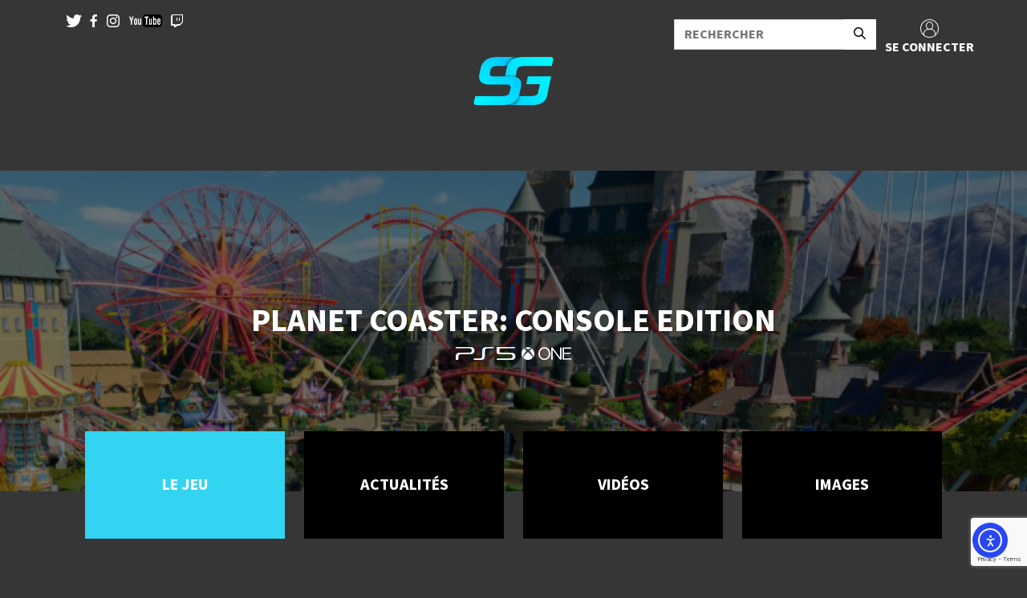

--- FILE ---
content_type: text/html; charset=UTF-8
request_url: https://www.spiritgamer.fr/jeux/planet-coaster-console-edition/
body_size: 16972
content:
<!DOCTYPE html><html><head><meta charset="UTF-8"><meta name="viewport" content="width=device-width"><meta name="format-detection" content="telephone=no"/><meta name="google-site-verification" content="0gmNe8nT7Afsh7JaHE0uc-tXDkkSj7qoI08O9SJVlVU" /><link rel="profile" href="http://gmpg.org/xfn/11"><link rel="pingback" href="https://www.spiritgamer.fr/xmlrpc.php"><link href="https://cdn.rawgit.com/michalsnik/aos/2.1.1/dist/aos.css" rel="stylesheet"><link rel="stylesheet" href="https://use.typekit.net/zfs1trm.css"><link rel="shortcut icon" href="https://www.spiritgamer.fr/wp-content/themes/theme-wp/favicon.png" /><link rel="stylesheet" href="https://cdnjs.cloudflare.com/ajax/libs/tiny-slider/2.9.4/tiny-slider.css"><link rel="stylesheet" href="https://www.spiritgamer.fr/wp-content/cache/autoptimize/autoptimize_single_8035107c93ba062b61b06fa22e34c438.php"><link rel="stylesheet" href="https://www.spiritgamer.fr/wp-content/cache/autoptimize/autoptimize_single_cfc1d3fd4d9e1c635d7defeecd0c62c9.php"><link rel="dns-prefetch" href="//cdn.hu-manity.co" />  <script type="text/javascript">var huOptions = {"appID":"wwwspiritgamerfr-60edfba","currentLanguage":"fr","blocking":false,"globalCookie":false,"isAdmin":false,"privacyConsent":true,"forms":[]};</script> <script type="text/javascript" src="https://cdn.hu-manity.co/hu-banner.min.js"></script><meta name='robots' content='index, follow, max-image-preview:large, max-snippet:-1, max-video-preview:-1' /><meta property="og:title" content="Planet Coaster: Console Edition"/><meta property="og:description" content=""/><meta property="og:image" content="https://www.spiritgamer.fr/wp-content/uploads/2020/10/Image_a_la_une-1575x375-4.png"/><meta property="og:type" content="article"/><meta property="og:article:published_time" content="2020-10-25 14:26:08"/><meta property="og:article:modified_time" content="2022-08-03 19:47:08"/><meta name="twitter:card" content="summary"><meta name="twitter:title" content="Planet Coaster: Console Edition"/><meta name="twitter:description" content=""/><meta name="twitter:image" content="https://www.spiritgamer.fr/wp-content/uploads/2020/10/Image_a_la_une-1575x375-4.png"/><meta name="author" content="stephtoonz"/><title>Planet Coaster: Console Edition - SpiritGamer</title><meta name="description" content="Planet Coaster est un jeu vidéo de simulation et de gestion développé et édité par Frontier Developments." /><link rel="canonical" href="https://www.spiritgamer.fr/jeux/planet-coaster-console-edition/" /><meta property="og:url" content="https://www.spiritgamer.fr/jeux/planet-coaster-console-edition/" /><meta property="og:site_name" content="SpiritGamer" /><meta property="article:publisher" content="https://www.facebook.com/SpiritgamerFR" /><meta property="article:modified_time" content="2022-08-03T17:47:08+00:00" /><meta property="og:image" content="https://www.spiritgamer.fr/wp-content/uploads/2020/10/Image_a_la_une-1575x375-4.png" /><meta property="og:image:width" content="1575" /><meta property="og:image:height" content="375" /><meta property="og:image:type" content="image/png" /><meta name="twitter:site" content="@xSpiritGamerx" /> <script type="application/ld+json" class="yoast-schema-graph">{"@context":"https://schema.org","@graph":[{"@type":"WebPage","@id":"https://www.spiritgamer.fr/jeux/planet-coaster-console-edition/","url":"https://www.spiritgamer.fr/jeux/planet-coaster-console-edition/","name":"Planet Coaster: Console Edition - SpiritGamer","isPartOf":{"@id":"https://www.spiritgamer.fr/#website"},"primaryImageOfPage":{"@id":"https://www.spiritgamer.fr/jeux/planet-coaster-console-edition/#primaryimage"},"image":{"@id":"https://www.spiritgamer.fr/jeux/planet-coaster-console-edition/#primaryimage"},"thumbnailUrl":"https://www.spiritgamer.fr/wp-content/uploads/2020/10/Image_a_la_une-1575x375-4.png","datePublished":"2020-10-25T13:26:08+00:00","dateModified":"2022-08-03T17:47:08+00:00","description":"Planet Coaster est un jeu vidéo de simulation et de gestion développé et édité par Frontier Developments.","breadcrumb":{"@id":"https://www.spiritgamer.fr/jeux/planet-coaster-console-edition/#breadcrumb"},"inLanguage":"fr-FR","potentialAction":[{"@type":"ReadAction","target":["https://www.spiritgamer.fr/jeux/planet-coaster-console-edition/"]}]},{"@type":"ImageObject","inLanguage":"fr-FR","@id":"https://www.spiritgamer.fr/jeux/planet-coaster-console-edition/#primaryimage","url":"https://www.spiritgamer.fr/wp-content/uploads/2020/10/Image_a_la_une-1575x375-4.png","contentUrl":"https://www.spiritgamer.fr/wp-content/uploads/2020/10/Image_a_la_une-1575x375-4.png","width":1575,"height":375},{"@type":"BreadcrumbList","@id":"https://www.spiritgamer.fr/jeux/planet-coaster-console-edition/#breadcrumb","itemListElement":[{"@type":"ListItem","position":1,"name":"Accueil","item":"https://www.spiritgamer.fr/"},{"@type":"ListItem","position":2,"name":"Jeux","item":"https://www.spiritgamer.fr/jeux/"},{"@type":"ListItem","position":3,"name":"Planet Coaster: Console Edition"}]},{"@type":"WebSite","@id":"https://www.spiritgamer.fr/#website","url":"https://www.spiritgamer.fr/","name":"SpiritGamer","description":"L&#039;actualité par des passionnés, pour des passionnés","publisher":{"@id":"https://www.spiritgamer.fr/#organization"},"potentialAction":[{"@type":"SearchAction","target":{"@type":"EntryPoint","urlTemplate":"https://www.spiritgamer.fr/?s={search_term_string}"},"query-input":{"@type":"PropertyValueSpecification","valueRequired":true,"valueName":"search_term_string"}}],"inLanguage":"fr-FR"},{"@type":"Organization","@id":"https://www.spiritgamer.fr/#organization","name":"SpiritGamer","url":"https://www.spiritgamer.fr/","logo":{"@type":"ImageObject","inLanguage":"fr-FR","@id":"https://www.spiritgamer.fr/#/schema/logo/image/","url":"https://www.spiritgamer.fr/wp-content/uploads/2022/08/cropped-Favicon.png","contentUrl":"https://www.spiritgamer.fr/wp-content/uploads/2022/08/cropped-Favicon.png","width":512,"height":512,"caption":"SpiritGamer"},"image":{"@id":"https://www.spiritgamer.fr/#/schema/logo/image/"},"sameAs":["https://www.facebook.com/SpiritgamerFR","https://x.com/xSpiritGamerx","https://www.instagram.com/spiritgamer.fr/","https://www.youtube.com/channel/UCO87-2Yx0rjmTEomaT0dL_A"]}]}</script> <link rel='dns-prefetch' href='//static.addtoany.com' /><link rel='dns-prefetch' href='//cdn.elementor.com' /><link rel="alternate" title="oEmbed (JSON)" type="application/json+oembed" href="https://www.spiritgamer.fr/wp-json/oembed/1.0/embed?url=https%3A%2F%2Fwww.spiritgamer.fr%2Fjeux%2Fplanet-coaster-console-edition%2F" /><link rel="alternate" title="oEmbed (XML)" type="text/xml+oembed" href="https://www.spiritgamer.fr/wp-json/oembed/1.0/embed?url=https%3A%2F%2Fwww.spiritgamer.fr%2Fjeux%2Fplanet-coaster-console-edition%2F&#038;format=xml" /><style id='wp-img-auto-sizes-contain-inline-css' type='text/css'>img:is([sizes=auto i],[sizes^="auto," i]){contain-intrinsic-size:3000px 1500px}
/*# sourceURL=wp-img-auto-sizes-contain-inline-css */</style><style id='wp-emoji-styles-inline-css' type='text/css'>img.wp-smiley, img.emoji {
		display: inline !important;
		border: none !important;
		box-shadow: none !important;
		height: 1em !important;
		width: 1em !important;
		margin: 0 0.07em !important;
		vertical-align: -0.1em !important;
		background: none !important;
		padding: 0 !important;
	}
/*# sourceURL=wp-emoji-styles-inline-css */</style><style id='wp-block-library-inline-css' type='text/css'>:root{--wp-block-synced-color:#7a00df;--wp-block-synced-color--rgb:122,0,223;--wp-bound-block-color:var(--wp-block-synced-color);--wp-editor-canvas-background:#ddd;--wp-admin-theme-color:#007cba;--wp-admin-theme-color--rgb:0,124,186;--wp-admin-theme-color-darker-10:#006ba1;--wp-admin-theme-color-darker-10--rgb:0,107,160.5;--wp-admin-theme-color-darker-20:#005a87;--wp-admin-theme-color-darker-20--rgb:0,90,135;--wp-admin-border-width-focus:2px}@media (min-resolution:192dpi){:root{--wp-admin-border-width-focus:1.5px}}.wp-element-button{cursor:pointer}:root .has-very-light-gray-background-color{background-color:#eee}:root .has-very-dark-gray-background-color{background-color:#313131}:root .has-very-light-gray-color{color:#eee}:root .has-very-dark-gray-color{color:#313131}:root .has-vivid-green-cyan-to-vivid-cyan-blue-gradient-background{background:linear-gradient(135deg,#00d084,#0693e3)}:root .has-purple-crush-gradient-background{background:linear-gradient(135deg,#34e2e4,#4721fb 50%,#ab1dfe)}:root .has-hazy-dawn-gradient-background{background:linear-gradient(135deg,#faaca8,#dad0ec)}:root .has-subdued-olive-gradient-background{background:linear-gradient(135deg,#fafae1,#67a671)}:root .has-atomic-cream-gradient-background{background:linear-gradient(135deg,#fdd79a,#004a59)}:root .has-nightshade-gradient-background{background:linear-gradient(135deg,#330968,#31cdcf)}:root .has-midnight-gradient-background{background:linear-gradient(135deg,#020381,#2874fc)}:root{--wp--preset--font-size--normal:16px;--wp--preset--font-size--huge:42px}.has-regular-font-size{font-size:1em}.has-larger-font-size{font-size:2.625em}.has-normal-font-size{font-size:var(--wp--preset--font-size--normal)}.has-huge-font-size{font-size:var(--wp--preset--font-size--huge)}.has-text-align-center{text-align:center}.has-text-align-left{text-align:left}.has-text-align-right{text-align:right}.has-fit-text{white-space:nowrap!important}#end-resizable-editor-section{display:none}.aligncenter{clear:both}.items-justified-left{justify-content:flex-start}.items-justified-center{justify-content:center}.items-justified-right{justify-content:flex-end}.items-justified-space-between{justify-content:space-between}.screen-reader-text{border:0;clip-path:inset(50%);height:1px;margin:-1px;overflow:hidden;padding:0;position:absolute;width:1px;word-wrap:normal!important}.screen-reader-text:focus{background-color:#ddd;clip-path:none;color:#444;display:block;font-size:1em;height:auto;left:5px;line-height:normal;padding:15px 23px 14px;text-decoration:none;top:5px;width:auto;z-index:100000}html :where(.has-border-color){border-style:solid}html :where([style*=border-top-color]){border-top-style:solid}html :where([style*=border-right-color]){border-right-style:solid}html :where([style*=border-bottom-color]){border-bottom-style:solid}html :where([style*=border-left-color]){border-left-style:solid}html :where([style*=border-width]){border-style:solid}html :where([style*=border-top-width]){border-top-style:solid}html :where([style*=border-right-width]){border-right-style:solid}html :where([style*=border-bottom-width]){border-bottom-style:solid}html :where([style*=border-left-width]){border-left-style:solid}html :where(img[class*=wp-image-]){height:auto;max-width:100%}:where(figure){margin:0 0 1em}html :where(.is-position-sticky){--wp-admin--admin-bar--position-offset:var(--wp-admin--admin-bar--height,0px)}@media screen and (max-width:600px){html :where(.is-position-sticky){--wp-admin--admin-bar--position-offset:0px}}
/*# sourceURL=/wp-includes/css/dist/block-library/common.min.css */</style><style id='classic-theme-styles-inline-css' type='text/css'>/*! This file is auto-generated */
.wp-block-button__link{color:#fff;background-color:#32373c;border-radius:9999px;box-shadow:none;text-decoration:none;padding:calc(.667em + 2px) calc(1.333em + 2px);font-size:1.125em}.wp-block-file__button{background:#32373c;color:#fff;text-decoration:none}
/*# sourceURL=/wp-includes/css/classic-themes.min.css */</style><link rel='stylesheet' id='wp-components-css' href='https://www.spiritgamer.fr/wp-includes/css/dist/components/style.min.css?ver=6.9' type='text/css' media='all' /><link rel='stylesheet' id='wp-preferences-css' href='https://www.spiritgamer.fr/wp-includes/css/dist/preferences/style.min.css?ver=6.9' type='text/css' media='all' /><link rel='stylesheet' id='wp-block-editor-css' href='https://www.spiritgamer.fr/wp-includes/css/dist/block-editor/style.min.css?ver=6.9' type='text/css' media='all' /><link rel='stylesheet' id='popup-maker-block-library-style-css' href='https://www.spiritgamer.fr/wp-content/cache/autoptimize/autoptimize_single_9963176ef6137ecf4405a5ccd36aa797.php?ver=dbea705cfafe089d65f1' type='text/css' media='all' /><link rel='stylesheet' id='contact-form-7-css' href='https://www.spiritgamer.fr/wp-content/cache/autoptimize/autoptimize_single_64ac31699f5326cb3c76122498b76f66.php?ver=6.1.4' type='text/css' media='all' /><link rel='stylesheet' id='wp-postratings-css' href='https://www.spiritgamer.fr/wp-content/cache/autoptimize/autoptimize_single_c9dc6f1ef374d733a82d1682278e5b55.php?ver=1.91.2' type='text/css' media='all' /><link rel='stylesheet' id='eae-css-css' href='https://www.spiritgamer.fr/wp-content/plugins/addon-elements-for-elementor-page-builder/assets/css/eae.min.css?ver=1.14.4' type='text/css' media='all' /><link rel='stylesheet' id='eae-peel-css-css' href='https://www.spiritgamer.fr/wp-content/cache/autoptimize/autoptimize_single_da7f0f6aebde50c1fb30935d025f8cda.php?ver=1.14.4' type='text/css' media='all' /><link rel='stylesheet' id='font-awesome-4-shim-css' href='https://www.spiritgamer.fr/wp-content/plugins/elementor/assets/lib/font-awesome/css/v4-shims.min.css?ver=1.0' type='text/css' media='all' /><link rel='stylesheet' id='font-awesome-5-all-css' href='https://www.spiritgamer.fr/wp-content/plugins/elementor/assets/lib/font-awesome/css/all.min.css?ver=1.0' type='text/css' media='all' /><link rel='stylesheet' id='vegas-css-css' href='https://www.spiritgamer.fr/wp-content/plugins/addon-elements-for-elementor-page-builder/assets/lib/vegas/vegas.min.css?ver=2.4.0' type='text/css' media='all' /><link rel='stylesheet' id='hide-admin-bar-based-on-user-roles-css' href='https://www.spiritgamer.fr/wp-content/plugins/hide-admin-bar-based-on-user-roles/public/css/hide-admin-bar-based-on-user-roles-public.css?ver=7.0.2' type='text/css' media='all' /><link rel='stylesheet' id='ea11y-widget-fonts-css' href='https://www.spiritgamer.fr/wp-content/cache/autoptimize/autoptimize_single_4de1df0e1a33846bf8622bd7ad215146.php?ver=3.9.1' type='text/css' media='all' /><link rel='stylesheet' id='ea11y-skip-link-css' href='https://www.spiritgamer.fr/wp-content/cache/autoptimize/autoptimize_single_fd6b10d39edd17871a545bbd1688c20f.php?ver=3.9.1' type='text/css' media='all' /><link rel='stylesheet' id='bundle-css' href='https://www.spiritgamer.fr/wp-content/cache/autoptimize/autoptimize_single_ada6b60acc1558d233e5551403ab010a.php?id=ada6b60acc1558d233e5551403ab010a&#038;ver=6.9' type='text/css' media='all' /><link rel='stylesheet' id='addtoany-css' href='https://www.spiritgamer.fr/wp-content/plugins/add-to-any/addtoany.min.css?ver=1.16' type='text/css' media='all' /> <script defer id="addtoany-core-js-before" src="[data-uri]"></script> <script type="text/javascript" defer src="https://static.addtoany.com/menu/page.js" id="addtoany-core-js"></script> <script type="text/javascript" src="https://www.spiritgamer.fr/wp-includes/js/jquery/jquery.min.js?ver=3.7.1" id="jquery-core-js"></script> <script defer type="text/javascript" src="https://www.spiritgamer.fr/wp-includes/js/jquery/jquery-migrate.min.js?ver=3.4.1" id="jquery-migrate-js"></script> <script type="text/javascript" defer src="https://www.spiritgamer.fr/wp-content/plugins/add-to-any/addtoany.min.js?ver=1.1" id="addtoany-jquery-js"></script> <script defer type="text/javascript" src="https://www.spiritgamer.fr/wp-content/cache/autoptimize/autoptimize_single_2344c2369f3ae37fb5f28616b645dadc.php?ver=1.0" id="eae-iconHelper-js"></script> <script defer type="text/javascript" src="https://www.spiritgamer.fr/wp-content/cache/autoptimize/autoptimize_single_49cea0a781874a962879c2caca9bc322.php?ver=7.0.2" id="hide-admin-bar-based-on-user-roles-js"></script> <link rel="https://api.w.org/" href="https://www.spiritgamer.fr/wp-json/" /><link rel="EditURI" type="application/rsd+xml" title="RSD" href="https://www.spiritgamer.fr/xmlrpc.php?rsd" /><meta name="generator" content="WordPress 6.9" /><link rel='shortlink' href='https://www.spiritgamer.fr/?p=123015' />  <script defer src="https://www.googletagmanager.com/gtag/js?id=Spiritgamer26FR  - GA4"></script> <script defer src="[data-uri]"></script> <meta name="generator" content="Elementor 3.34.1; features: additional_custom_breakpoints; settings: css_print_method-external, google_font-enabled, font_display-auto"><style>.e-con.e-parent:nth-of-type(n+4):not(.e-lazyloaded):not(.e-no-lazyload),
				.e-con.e-parent:nth-of-type(n+4):not(.e-lazyloaded):not(.e-no-lazyload) * {
					background-image: none !important;
				}
				@media screen and (max-height: 1024px) {
					.e-con.e-parent:nth-of-type(n+3):not(.e-lazyloaded):not(.e-no-lazyload),
					.e-con.e-parent:nth-of-type(n+3):not(.e-lazyloaded):not(.e-no-lazyload) * {
						background-image: none !important;
					}
				}
				@media screen and (max-height: 640px) {
					.e-con.e-parent:nth-of-type(n+2):not(.e-lazyloaded):not(.e-no-lazyload),
					.e-con.e-parent:nth-of-type(n+2):not(.e-lazyloaded):not(.e-no-lazyload) * {
						background-image: none !important;
					}
				}</style><link rel="icon" href="https://www.spiritgamer.fr/wp-content/uploads/2022/08/cropped-Favicon-32x32.png" sizes="32x32" /><link rel="icon" href="https://www.spiritgamer.fr/wp-content/uploads/2022/08/cropped-Favicon-192x192.png" sizes="192x192" /><link rel="apple-touch-icon" href="https://www.spiritgamer.fr/wp-content/uploads/2022/08/cropped-Favicon-180x180.png" /><meta name="msapplication-TileImage" content="https://www.spiritgamer.fr/wp-content/uploads/2022/08/cropped-Favicon-270x270.png" /></head><body class="page"><header class="container-fluid g-0 flex-lg-row flex-row-reverse site-header-menu  "><div class="container pt-3"><div class="row justify-content-between"><div class="col-6 offset-3 offset-lg-0 col-lg-2 col-xl-2"><div class="social-list d-flex justify-content-evenly"> <a href="https://twitter.com/xSpiritGamerx" target="_blank" data-wpel-link="external" rel="follow external noopener noreferrer"> <span class="icon-bigTwitter"></span> </a> <a href="https://www.facebook.com/SpiritGamer-733440826772350/" target="_blank" data-wpel-link="external" rel="follow external noopener noreferrer"> <span class="icon-bigFacebook"></span> </a> <a href="https://www.instagram.com/spiritgamer.fr/" target="_blank" data-wpel-link="external" rel="follow external noopener noreferrer"> <span class="icon-bigInsta"></span> </a> <a href="https://www.youtube.com/channel/UCO87-2Yx0rjmTEomaT0dL_A" target="_blank" data-wpel-link="external" rel="follow external noopener noreferrer"> <span class="icon-bigYT"><span class="path1"></span><span class="path2"></span><span class="path3"></span><span class="path4"></span></span> </a> <a href="" target="_blank" data-wpel-link="internal"> <span class="icon-bigTwitch"></span> </a></div></div><div class="col-11 offset-1 col-xl-4 d-flex flex-row justify-content-end row g-1"><div class="col-8"><form role="search" method="get" class="search-form" action="https://www.spiritgamer.fr/"><div class="input-group"> <input type="text" name="s" placeholder="RECHERCHER" class="form-control rounded-0"> <button type="submit" class="btn rounded-0" style="background-color: white;"><span class="icon-glass" style="color: black; font-size: 15px;"></span></button></div></form></div> <a href="/wp-login.php" title="SE CONNECTER" rel="home" class="d-flex login flex-column align-items-center col-4" data-wpel-link="internal"> <span class="icon-Layer_1 icon"></span> <span class="text">SE CONNECTER</span> </a></div></div></div> <a href="https://www.spiritgamer.fr" data-wpel-link="internal"><img src="https://www.spiritgamer.fr/wp-content/themes/theme-wp/assets/img/logo.png" alt="" class="logo rounded mx-auto d-block mb-3"></a><nav class="navbar navbar-expand-xxl"><div class="container-fluid container-menu"> <button class="navbar-toggler" type="button" data-bs-toggle="collapse"
 data-bs-target="#navbarSdownportedContent" aria-controls="navbarSdownportedContent"
 aria-expanded="false" aria-label="Toggle navigation"> <span class="navbar-toggler-icon"></span> </button><div class="row w-100 menu d-flex"><div class="col-xl-12 d-flex justify-content-end"><div class="collapse navbar-collapse justify-content-center" id="navbarSdownportedContent"><div class="mobile-background"></div><ul class="navbar-nav mb-2 mb-lg-0"><li class="nav-item dropdown "> <a href="#" title="" class="nav-link items-menu dropdown-toggle" id="PLATFORMES" role="button" data-bs-toggle="dropdown" aria-expanded="false"><div class="hover-reveal"><div class="hover-reveal__inner"> PLATFORMES</div></div> </a><ul class="dropdown-menu" aria-labelledby="PLATFORMES"><li> <a href="https://www.spiritgamer.fr/category/console/xbox/" title="" class="dropdown-item text-uppercase" id="Xbox" data-wpel-link="internal"> Xbox </a><ul class="subdropdown-menu" aria-labelledby="Xbox"><li> <a href="https://www.spiritgamer.fr/category/console/xbox/xbox-one/" title="" class="dropdown-item" data-wpel-link="internal"> Xbox One </a></li><li> <a href="https://www.spiritgamer.fr/category/console/xbox/series-s-x/" title="" class="dropdown-item" data-wpel-link="internal"> Xbox Series S/X </a></li></ul></li><li> <a href="https://www.spiritgamer.fr/category/console/playstation/" title="" class="dropdown-item text-uppercase" id="PlayStation" data-wpel-link="internal"> PlayStation </a><ul class="subdropdown-menu" aria-labelledby="PlayStation"><li> <a href="https://www.spiritgamer.fr/category/console/playstation/ps4/" title="" class="dropdown-item" data-wpel-link="internal"> PlayStation 4 </a></li><li> <a href="https://www.spiritgamer.fr/category/console/playstation/ps5/" title="" class="dropdown-item" data-wpel-link="internal"> PlayStation 5 </a></li><li> <a href="https://www.spiritgamer.fr/category/console/playstation/ps-vita/" title="" class="dropdown-item" data-wpel-link="internal"> PlayStation Vita </a></li></ul></li><li> <a href="https://www.spiritgamer.fr/category/console/nintendo/" title="" class="dropdown-item text-uppercase" id="Nintendo" data-wpel-link="internal"> Nintendo </a><ul class="subdropdown-menu" aria-labelledby="Nintendo"><li> <a href="https://www.spiritgamer.fr/category/console/nintendo/3ds/" title="" class="dropdown-item" data-wpel-link="internal"> 3DS </a></li><li> <a href="https://www.spiritgamer.fr/category/console/nintendo/switch/" title="" class="dropdown-item" data-wpel-link="internal"> Nintendo Switch </a></li></ul></li><li> <a href="https://www.spiritgamer.fr/category/console/pc/" title="" class="dropdown-item text-uppercase" id="PC" data-wpel-link="internal"> PC </a><ul class="subdropdown-menu" aria-labelledby="PC"><li> <a href="https://www.spiritgamer.fr/category/console/google-stadia/" title="" class="dropdown-item" data-wpel-link="internal"> Google Stadia </a></li><li> <a href="https://www.spiritgamer.fr/category/console/linux/" title="" class="dropdown-item" data-wpel-link="internal"> Linux </a></li><li> <a href="https://www.spiritgamer.fr/category/console/mac/" title="" class="dropdown-item" data-wpel-link="internal"> MAC </a></li></ul></li><li> <a href="https://www.spiritgamer.fr/category/console/mobile/" title="" class="dropdown-item text-uppercase" id="Mobile" data-wpel-link="internal"> Mobile </a><ul class="subdropdown-menu" aria-labelledby="Mobile"><li> <a href="https://www.spiritgamer.fr/category/console/mobile/ios/" title="" class="dropdown-item" data-wpel-link="internal"> iOS </a></li><li> <a href="https://www.spiritgamer.fr/category/console/mobile/android/" title="" class="dropdown-item" data-wpel-link="internal"> Android </a></li></ul></li></ul></li><li class="nav-item "> <a href="https://www.spiritgamer.fr/toutes-les-actualites-gaming-et-culture-geek/"
 title=""
 class="nav-link items-menu "
 id="ACTUALITÉS"
 ><div class="hover-reveal"><div class="hover-reveal__inner"> ACTUALITÉS</div></div> </a></li><li class="nav-item "> <a href="https://www.spiritgamer.fr/nos-tests-de-jeux-videos/"
 title=""
 class="nav-link items-menu "
 id="TESTS"
 ><div class="hover-reveal"><div class="hover-reveal__inner"> TESTS</div></div> </a></li><li class="nav-item "> <a href="https://www.spiritgamer.fr/category/preview/"
 title=""
 class="nav-link items-menu "
 id="PREVIEWS"
 ><div class="hover-reveal"><div class="hover-reveal__inner"> PREVIEWS</div></div> </a></li><li class="nav-item "> <a href="https://www.spiritgamer.fr/videos-de-gameplay/"
 title=""
 class="nav-link items-menu "
 id="VIDEOS"
 ><div class="hover-reveal"><div class="hover-reveal__inner"> VIDEOS</div></div> </a></li><li class="nav-item "> <a href="https://www.spiritgamer.fr/category/mediatheque/"
 title=""
 class="nav-link items-menu "
 id="MÉDIATHÈQUE"
 ><div class="hover-reveal"><div class="hover-reveal__inner"> MÉDIATHÈQUE</div></div> </a></li></ul></div></div></div></div></nav></header><div class="banner position-relative text-center "> <img src="https://www.spiritgamer.fr/wp-content/themes/theme-wp/timthumb.php?src=https://www.spiritgamer.fr/wp-content/uploads/2020/10/Image_a_la_une-1575x375-4-1024x244.png&h=500&w=2000&zc=1&q=80&a=banniere" alt="" title="Planet Coaster: Console Edition" class="t"/><div class="position-absolute h-100 w-100 top-0 start-0 d-flex align-items-center justify-content-center"><div class="banner__title"><h1>Planet Coaster: Console Edition</h1><div class="d-flex flex-row justify-content-center"> <span class="px-1 icon-ps5"></span><span class="px-1 icon-xbox-one"></span></div></div></div></div><div class="sellingPlateformes d-none d-lg-block"><div class="sellingPlateformes__content"></div></div><div class="container listTab"><div class="row px-4 justify-content-center gy-3"><div class="col-6 col-md-4 col-xl" ><div class="singleTag TagActive"> <a href="https://www.spiritgamer.fr/?post_type=jeux&#038;p=123015" data-wpel-link="internal"> <span>Le jeu</span> </a></div></div><div class="col-6 col-md-4 col-xl" ><div class="singleTag"> <a href="https://www.spiritgamer.fr/toutes-les-actualites-gaming-et-culture-geek/?game=123015" data-wpel-link="internal"> <span>ACTUALITÉS</span> </a></div></div><div class="col-6 col-md-4 col-xl" ><div class="singleTag"> <a href="#videos"> <span>VIDÉOS</span> </a></div></div><div class="col-6 col-md-4 col-xl" ><div class="singleTag"> <a href="#images"> <span>IMAGES</span> </a></div></div></div></div><section id="videos"><div class="container text-center my-4"><h2>Vidéos liées</h2><div class="row g-3"><div class="col-12 col-md-6"> <iframe class="w-100 h-100" src="https://www.youtube.com/embed/VOsKKOlox7k" frameborder="0" style="min-height: 300px"></iframe></div><div class="col-12 col-md-6"> <iframe class="w-100 h-100" src="https://www.youtube.com/embed/IVuJSS-JOqc" frameborder="0" style="min-height: 300px"></iframe></div><div class="col-12 col-md-6"> <iframe class="w-100 h-100" src="https://www.youtube.com/embed/Z0EBpgv_LIs" frameborder="0" style="min-height: 300px"></iframe></div><div class="col-12 col-md-6"> <iframe class="w-100 h-100" src="https://www.youtube.com/embed/2DkJ0QjZJzE" frameborder="0" style="min-height: 300px"></iframe></div><div class="col-12 col-md-6"> <iframe class="w-100 h-100" src="https://www.youtube.com/embed/bB6M-a1AKfY" frameborder="0" style="min-height: 300px"></iframe></div><div class="col-12 col-md-6"> <iframe class="w-100 h-100" src="https://www.youtube.com/embed/RX4f68-aoJA" frameborder="0" style="min-height: 300px"></iframe></div><div class="col-12 col-md-6"> <iframe class="w-100 h-100" src="https://www.youtube.com/embed/O7HGBbxNDrU" frameborder="0" style="min-height: 300px"></iframe></div><div class="col-12 col-md-6"> <iframe class="w-100 h-100" src="https://www.youtube.com/embed/kqsIXMpQ81c" frameborder="0" style="min-height: 300px"></iframe></div></div></div></section><section id="images"><div class="container text-center my-4"><h2>Images liées</h2><div class="row g-3"><div class="col-12 col-md-6"> <a href="https://www.spiritgamer.fr/wp-content/uploads/2015/12/SITE-WALLPAPERS-GATE2.0.jpg" id="img1" data-wpel-link="internal"> <img src="https://www.spiritgamer.fr/wp-content/uploads/2015/12/SITE-WALLPAPERS-GATE2.0.jpg" alt="Planet Coaster" class="w-100 count" > </a></div><div class="col-12 col-md-6"> <a href="https://www.spiritgamer.fr/wp-content/uploads/2020/07/Planet-Coaster-mise-en-avant.png" id="img2" data-wpel-link="internal"> <img src="https://www.spiritgamer.fr/wp-content/uploads/2020/07/Planet-Coaster-mise-en-avant.png" alt="" class="w-100 count" > </a></div><div class="col-12 col-md-6"> <a href="https://www.spiritgamer.fr/wp-content/uploads/2020/10/Planet-Coaster-2-scaled.jpg" id="img3" data-wpel-link="internal"> <img src="https://www.spiritgamer.fr/wp-content/uploads/2020/10/Planet-Coaster-2-scaled.jpg" alt="Planet Coaster (2)" class="w-100 count" > </a></div><div class="col-12 col-md-6"> <a href="https://www.spiritgamer.fr/wp-content/uploads/2020/10/Planet-Coaster-4-scaled.jpg" id="img4" data-wpel-link="internal"> <img src="https://www.spiritgamer.fr/wp-content/uploads/2020/10/Planet-Coaster-4-scaled.jpg" alt="Planet Coaster (4)" class="w-100 count" > </a></div><div class="col-12 col-md-6"> <a href="https://www.spiritgamer.fr/wp-content/uploads/2020/10/Planet-Coaster-5-scaled.jpg" id="img5" data-wpel-link="internal"> <img src="https://www.spiritgamer.fr/wp-content/uploads/2020/10/Planet-Coaster-5-scaled.jpg" alt="Planet Coaster (5)" class="w-100 count" > </a></div><div class="col-12 col-md-6"> <a href="https://www.spiritgamer.fr/wp-content/uploads/2020/10/Planet-Coaster-3-scaled.jpg" id="img6" data-wpel-link="internal"> <img src="https://www.spiritgamer.fr/wp-content/uploads/2020/10/Planet-Coaster-3-scaled.jpg" alt="Planet Coaster (3)" class="w-100 count" > </a></div></div></div></section><section id="contact"><div class="container "><div class="row contact"><div class="col-12 col-xl-8 contact__like position-relative"><div class="position-absolute w-100 top-0 left-0 d-flex justify-content-center"> <img src="https://www.spiritgamer.fr/wp-content/themes/theme-wp/assets/img/mascotte_spiritgamer.png" alt="" style="transform: translateY(-50%);"></div><div class="likeBlock"><div class="row likeBlock__title text-center"> <span>VOUS AIMEZ SPIRITGAMER ?</span></div><div class="row text-center mb-4"><div class="col-12 col-md likeBlock__separator"> <span class="likeBlock__subTitle">Vous pouvez nous aider en faisant un don.</span><form action="https://www.paypal.com/cgi-bin/webscr" method="post" target="_top"> <input type="hidden" name="cmd" value="_s-xclick"> <input type="hidden" name="hosted_button_id" value="3NA784BHFT9EL"> <img alt="" border="0" src="https://www.paypalobjects.com/fr_FR/i/scr/pixel.gif" width="1" height="1"> <button class="likeBlock__donation mt-4 bg-transparent border-0"> <span class="px-4 py-2">FAIRE UN DON</span> </button></form></div><div class="col-12 col-md pt-3 pt-md-0"> <span class="likeBlock__subTitle">Inscrivez-vous à notre newsletter</span><div class="wpcf7 no-js" id="wpcf7-f328514-o1" lang="fr-FR" dir="ltr" data-wpcf7-id="328514"><div class="screen-reader-response"><p role="status" aria-live="polite" aria-atomic="true"></p><ul></ul></div><form action="/jeux/planet-coaster-console-edition/#wpcf7-f328514-o1" method="post" class="wpcf7-form init" aria-label="Formulaire de contact" novalidate="novalidate" data-status="init"><fieldset class="hidden-fields-container"><input type="hidden" name="_wpcf7" value="328514" /><input type="hidden" name="_wpcf7_version" value="6.1.4" /><input type="hidden" name="_wpcf7_locale" value="fr_FR" /><input type="hidden" name="_wpcf7_unit_tag" value="wpcf7-f328514-o1" /><input type="hidden" name="_wpcf7_container_post" value="0" /><input type="hidden" name="_wpcf7_posted_data_hash" value="" /><input type="hidden" name="_wpcf7_recaptcha_response" value="" /></fieldset><div class="input-group likeBlock__newsletter mt-4 px-4 row"><div class="col-8 g-0 p-0"><p><span class="wpcf7-form-control-wrap" data-name="form-email"><input size="40" maxlength="400" class="wpcf7-form-control wpcf7-email wpcf7-validates-as-required wpcf7-text wpcf7-validates-as-email form-control" aria-required="true" aria-invalid="false" value="" type="email" name="form-email" /></span></p></div><div class="col-4 g-0 p-0"><p><input class="wpcf7-form-control wpcf7-submit has-spinner btn" type="submit" value="S’INSCRIRE" /></p></div></div><input type='hidden' class='wpcf7-pum' value='{"closepopup":false,"closedelay":0,"openpopup":false,"openpopup_id":0}' /><div class="wpcf7-response-output" aria-hidden="true"></div></form></div></div></div></div></div><div class="col-12 col-xl-4 contact__socials my-xl-auto py-xl-0 py-5"><div class="h-100"><div class="socials px-5 "><div class="row mb-4 socials__title text-center"> <span>SUIVEZ-NOUS SUR LES RÉSEAUX</span></div><div class="socials__list d-flex justify-content-evenly"> <a href="https://twitter.com/xSpiritGamerx " target="_blank" data-wpel-link="external" rel="follow external noopener noreferrer"> <span class="icon-bigTwitter"></span> </a> <a href="https://www.facebook.com/SpiritGamer-733440826772350/ " target="_blank" data-wpel-link="external" rel="follow external noopener noreferrer"> <span class="icon-bigFacebook"></span> </a> <a href="https://www.instagram.com/spiritgamer.fr/ " target="_blank" data-wpel-link="external" rel="follow external noopener noreferrer"> <span class="icon-bigInsta"></span> </a> <a href="https://www.youtube.com/channel/UCO87-2Yx0rjmTEomaT0dL_A " target="_blank" data-wpel-link="external" rel="follow external noopener noreferrer"> <span class="icon-bigYT"><span class="path1"></span><span class="path2"></span><span class="path3"></span><span class="path4"></span></span> </a> <a href=" " target="_blank" data-wpel-link="internal"> <span class="icon-bigTwitch"></span> </a></div></div></div></div></div></div></section><footer><div class="container text-center text-lg-start"><div class="row flex-column flex-lg-row "><div class="col-lg-2"></div><div class="col col-lg-2 "> <img src="https://www.spiritgamer.fr/wp-content/themes/theme-wp/assets/img/logo.png" alt="" class="logo rounded mb-5"><div class="d-flex flex-column"> <a href="https://www.spiritgamer.fr/plan-du-site/" data-wpel-link="internal">Plan du Site</a><a href="https://www.spiritgamer.fr/contact/" data-wpel-link="internal">Nous contacter</a></div></div><div class="col col-lg-4 footer-platform ps-4"> <span>PLATFORMES</span><div class="row"><div class="col-6"><a href="https://www.spiritgamer.fr/category/console/xbox/" class="footer-platform__big" data-wpel-link="internal">Xbox</a><div class="d-flex flex-column"><a href="https://www.spiritgamer.fr/category/console/xbox/xbox-one/" class="footer-platform__small" data-wpel-link="internal">Xbox One</a><a href="https://www.spiritgamer.fr/category/console/xbox/series-s-x/" class="footer-platform__small" data-wpel-link="internal">Xbox Series S/X</a><a href="https://www.spiritgamer.fr/category/console/xbox/series-x/" class="footer-platform__small" data-wpel-link="internal">Xbox Series X</a></div><a href="https://www.spiritgamer.fr/category/console/playstation/" class="footer-platform__big" data-wpel-link="internal">PlayStation</a><div class="d-flex flex-column"><a href="https://www.spiritgamer.fr/category/console/playstation/ps4/" class="footer-platform__small" data-wpel-link="internal">PlayStation 4</a><a href="https://www.spiritgamer.fr/category/console/playstation/ps5/" class="footer-platform__small" data-wpel-link="internal">PlayStation 5</a><a href="https://www.spiritgamer.fr/category/console/playstation/ps-vita/" class="footer-platform__small" data-wpel-link="internal">PlayStation Vita</a></div></div><div class="col-6"><a href="https://www.spiritgamer.fr/category/console/nintendo/" class="footer-platform__big" data-wpel-link="internal">Nintendo</a><div class="d-flex flex-column"><a href="https://www.spiritgamer.fr/category/console/nintendo/3ds/" class="footer-platform__small" data-wpel-link="internal">3DS</a><a href="https://www.spiritgamer.fr/category/console/nintendo/switch/" class="footer-platform__small" data-wpel-link="internal">Nintendo Switch</a></div><a href="https://www.spiritgamer.fr/category/console/pc/" class="footer-platform__big" data-wpel-link="internal">PC</a><div class="d-flex flex-column"></div><a href="https://www.spiritgamer.fr/category/console/mobile/" class="footer-platform__big" data-wpel-link="internal">Mobile</a><div class="d-flex flex-column"><a href="https://www.spiritgamer.fr/category/console/mobile/android/" class="footer-platform__small" data-wpel-link="internal">Android</a><a href="https://www.spiritgamer.fr/category/console/mobile/ios/" class="footer-platform__small" data-wpel-link="internal">iOS</a></div></div></div></div><div class="col col-lg-2 "><div class="d-flex flex-column"> <a href="https://www.spiritgamer.fr/" data-wpel-link="internal">PLATFORMES</a><a href="https://www.spiritgamer.fr/toutes-les-actualites-gaming-et-culture-geek/" data-wpel-link="internal">ACTUALITÉS</a><a href="https://www.spiritgamer.fr/nos-tests-de-jeux-videos/" data-wpel-link="internal">TESTS</a><a href="https://www.spiritgamer.fr/category/preview/" data-wpel-link="internal">PREVIEWS</a><a href="https://www.spiritgamer.fr/videos-de-gameplay/" data-wpel-link="internal">VIDEOS</a><a href="https://www.spiritgamer.fr/category/mediatheque/" data-wpel-link="internal">MÉDIATHÈQUE</a></div></div><div class="col-lg-2"></div></div></div><div class="copyright" id="bottom"><div class="container"><div class="col-xs-12 col-sm-12 col-lg-12"> <span id="lib_copyright">Copyright &copy; Spiritgamer 2026 • Tooeasy </span> | <span id="legals"><a href="https://www.spiritgamer.fr/mentions-legales/" title="Mentions Légales" target="_blank" data-wpel-link="internal">Mentions Légales</a></span> • <span id="legals"><a href="https://www.spiritgamer.fr/politiques/" title="Politique de confidentialité" target="_blank" data-wpel-link="internal">Politique de confidentialité</a></span> • <span><a href="https://www.spiritgamer.fr/plan-du-site/" title="Plan du Site" data-wpel-link="internal">Plan du Site</a></span></div></div></div></footer> <script type="speculationrules">{"prefetch":[{"source":"document","where":{"and":[{"href_matches":"/*"},{"not":{"href_matches":["/wp-*.php","/wp-admin/*","/wp-content/uploads/*","/wp-content/*","/wp-content/plugins/*","/wp-content/themes/theme-wp/*","/*\\?(.+)"]}},{"not":{"selector_matches":"a[rel~=\"nofollow\"]"}},{"not":{"selector_matches":".no-prefetch, .no-prefetch a"}}]},"eagerness":"conservative"}]}</script> <script defer src="[data-uri]"></script> <script defer src="[data-uri]"></script> <style id='global-styles-inline-css' type='text/css'>:root{--wp--preset--aspect-ratio--square: 1;--wp--preset--aspect-ratio--4-3: 4/3;--wp--preset--aspect-ratio--3-4: 3/4;--wp--preset--aspect-ratio--3-2: 3/2;--wp--preset--aspect-ratio--2-3: 2/3;--wp--preset--aspect-ratio--16-9: 16/9;--wp--preset--aspect-ratio--9-16: 9/16;--wp--preset--color--black: #000000;--wp--preset--color--cyan-bluish-gray: #abb8c3;--wp--preset--color--white: #ffffff;--wp--preset--color--pale-pink: #f78da7;--wp--preset--color--vivid-red: #cf2e2e;--wp--preset--color--luminous-vivid-orange: #ff6900;--wp--preset--color--luminous-vivid-amber: #fcb900;--wp--preset--color--light-green-cyan: #7bdcb5;--wp--preset--color--vivid-green-cyan: #00d084;--wp--preset--color--pale-cyan-blue: #8ed1fc;--wp--preset--color--vivid-cyan-blue: #0693e3;--wp--preset--color--vivid-purple: #9b51e0;--wp--preset--gradient--vivid-cyan-blue-to-vivid-purple: linear-gradient(135deg,rgb(6,147,227) 0%,rgb(155,81,224) 100%);--wp--preset--gradient--light-green-cyan-to-vivid-green-cyan: linear-gradient(135deg,rgb(122,220,180) 0%,rgb(0,208,130) 100%);--wp--preset--gradient--luminous-vivid-amber-to-luminous-vivid-orange: linear-gradient(135deg,rgb(252,185,0) 0%,rgb(255,105,0) 100%);--wp--preset--gradient--luminous-vivid-orange-to-vivid-red: linear-gradient(135deg,rgb(255,105,0) 0%,rgb(207,46,46) 100%);--wp--preset--gradient--very-light-gray-to-cyan-bluish-gray: linear-gradient(135deg,rgb(238,238,238) 0%,rgb(169,184,195) 100%);--wp--preset--gradient--cool-to-warm-spectrum: linear-gradient(135deg,rgb(74,234,220) 0%,rgb(151,120,209) 20%,rgb(207,42,186) 40%,rgb(238,44,130) 60%,rgb(251,105,98) 80%,rgb(254,248,76) 100%);--wp--preset--gradient--blush-light-purple: linear-gradient(135deg,rgb(255,206,236) 0%,rgb(152,150,240) 100%);--wp--preset--gradient--blush-bordeaux: linear-gradient(135deg,rgb(254,205,165) 0%,rgb(254,45,45) 50%,rgb(107,0,62) 100%);--wp--preset--gradient--luminous-dusk: linear-gradient(135deg,rgb(255,203,112) 0%,rgb(199,81,192) 50%,rgb(65,88,208) 100%);--wp--preset--gradient--pale-ocean: linear-gradient(135deg,rgb(255,245,203) 0%,rgb(182,227,212) 50%,rgb(51,167,181) 100%);--wp--preset--gradient--electric-grass: linear-gradient(135deg,rgb(202,248,128) 0%,rgb(113,206,126) 100%);--wp--preset--gradient--midnight: linear-gradient(135deg,rgb(2,3,129) 0%,rgb(40,116,252) 100%);--wp--preset--font-size--small: 13px;--wp--preset--font-size--medium: 20px;--wp--preset--font-size--large: 36px;--wp--preset--font-size--x-large: 42px;--wp--preset--spacing--20: 0.44rem;--wp--preset--spacing--30: 0.67rem;--wp--preset--spacing--40: 1rem;--wp--preset--spacing--50: 1.5rem;--wp--preset--spacing--60: 2.25rem;--wp--preset--spacing--70: 3.38rem;--wp--preset--spacing--80: 5.06rem;--wp--preset--shadow--natural: 6px 6px 9px rgba(0, 0, 0, 0.2);--wp--preset--shadow--deep: 12px 12px 50px rgba(0, 0, 0, 0.4);--wp--preset--shadow--sharp: 6px 6px 0px rgba(0, 0, 0, 0.2);--wp--preset--shadow--outlined: 6px 6px 0px -3px rgb(255, 255, 255), 6px 6px rgb(0, 0, 0);--wp--preset--shadow--crisp: 6px 6px 0px rgb(0, 0, 0);}:where(.is-layout-flex){gap: 0.5em;}:where(.is-layout-grid){gap: 0.5em;}body .is-layout-flex{display: flex;}.is-layout-flex{flex-wrap: wrap;align-items: center;}.is-layout-flex > :is(*, div){margin: 0;}body .is-layout-grid{display: grid;}.is-layout-grid > :is(*, div){margin: 0;}:where(.wp-block-columns.is-layout-flex){gap: 2em;}:where(.wp-block-columns.is-layout-grid){gap: 2em;}:where(.wp-block-post-template.is-layout-flex){gap: 1.25em;}:where(.wp-block-post-template.is-layout-grid){gap: 1.25em;}.has-black-color{color: var(--wp--preset--color--black) !important;}.has-cyan-bluish-gray-color{color: var(--wp--preset--color--cyan-bluish-gray) !important;}.has-white-color{color: var(--wp--preset--color--white) !important;}.has-pale-pink-color{color: var(--wp--preset--color--pale-pink) !important;}.has-vivid-red-color{color: var(--wp--preset--color--vivid-red) !important;}.has-luminous-vivid-orange-color{color: var(--wp--preset--color--luminous-vivid-orange) !important;}.has-luminous-vivid-amber-color{color: var(--wp--preset--color--luminous-vivid-amber) !important;}.has-light-green-cyan-color{color: var(--wp--preset--color--light-green-cyan) !important;}.has-vivid-green-cyan-color{color: var(--wp--preset--color--vivid-green-cyan) !important;}.has-pale-cyan-blue-color{color: var(--wp--preset--color--pale-cyan-blue) !important;}.has-vivid-cyan-blue-color{color: var(--wp--preset--color--vivid-cyan-blue) !important;}.has-vivid-purple-color{color: var(--wp--preset--color--vivid-purple) !important;}.has-black-background-color{background-color: var(--wp--preset--color--black) !important;}.has-cyan-bluish-gray-background-color{background-color: var(--wp--preset--color--cyan-bluish-gray) !important;}.has-white-background-color{background-color: var(--wp--preset--color--white) !important;}.has-pale-pink-background-color{background-color: var(--wp--preset--color--pale-pink) !important;}.has-vivid-red-background-color{background-color: var(--wp--preset--color--vivid-red) !important;}.has-luminous-vivid-orange-background-color{background-color: var(--wp--preset--color--luminous-vivid-orange) !important;}.has-luminous-vivid-amber-background-color{background-color: var(--wp--preset--color--luminous-vivid-amber) !important;}.has-light-green-cyan-background-color{background-color: var(--wp--preset--color--light-green-cyan) !important;}.has-vivid-green-cyan-background-color{background-color: var(--wp--preset--color--vivid-green-cyan) !important;}.has-pale-cyan-blue-background-color{background-color: var(--wp--preset--color--pale-cyan-blue) !important;}.has-vivid-cyan-blue-background-color{background-color: var(--wp--preset--color--vivid-cyan-blue) !important;}.has-vivid-purple-background-color{background-color: var(--wp--preset--color--vivid-purple) !important;}.has-black-border-color{border-color: var(--wp--preset--color--black) !important;}.has-cyan-bluish-gray-border-color{border-color: var(--wp--preset--color--cyan-bluish-gray) !important;}.has-white-border-color{border-color: var(--wp--preset--color--white) !important;}.has-pale-pink-border-color{border-color: var(--wp--preset--color--pale-pink) !important;}.has-vivid-red-border-color{border-color: var(--wp--preset--color--vivid-red) !important;}.has-luminous-vivid-orange-border-color{border-color: var(--wp--preset--color--luminous-vivid-orange) !important;}.has-luminous-vivid-amber-border-color{border-color: var(--wp--preset--color--luminous-vivid-amber) !important;}.has-light-green-cyan-border-color{border-color: var(--wp--preset--color--light-green-cyan) !important;}.has-vivid-green-cyan-border-color{border-color: var(--wp--preset--color--vivid-green-cyan) !important;}.has-pale-cyan-blue-border-color{border-color: var(--wp--preset--color--pale-cyan-blue) !important;}.has-vivid-cyan-blue-border-color{border-color: var(--wp--preset--color--vivid-cyan-blue) !important;}.has-vivid-purple-border-color{border-color: var(--wp--preset--color--vivid-purple) !important;}.has-vivid-cyan-blue-to-vivid-purple-gradient-background{background: var(--wp--preset--gradient--vivid-cyan-blue-to-vivid-purple) !important;}.has-light-green-cyan-to-vivid-green-cyan-gradient-background{background: var(--wp--preset--gradient--light-green-cyan-to-vivid-green-cyan) !important;}.has-luminous-vivid-amber-to-luminous-vivid-orange-gradient-background{background: var(--wp--preset--gradient--luminous-vivid-amber-to-luminous-vivid-orange) !important;}.has-luminous-vivid-orange-to-vivid-red-gradient-background{background: var(--wp--preset--gradient--luminous-vivid-orange-to-vivid-red) !important;}.has-very-light-gray-to-cyan-bluish-gray-gradient-background{background: var(--wp--preset--gradient--very-light-gray-to-cyan-bluish-gray) !important;}.has-cool-to-warm-spectrum-gradient-background{background: var(--wp--preset--gradient--cool-to-warm-spectrum) !important;}.has-blush-light-purple-gradient-background{background: var(--wp--preset--gradient--blush-light-purple) !important;}.has-blush-bordeaux-gradient-background{background: var(--wp--preset--gradient--blush-bordeaux) !important;}.has-luminous-dusk-gradient-background{background: var(--wp--preset--gradient--luminous-dusk) !important;}.has-pale-ocean-gradient-background{background: var(--wp--preset--gradient--pale-ocean) !important;}.has-electric-grass-gradient-background{background: var(--wp--preset--gradient--electric-grass) !important;}.has-midnight-gradient-background{background: var(--wp--preset--gradient--midnight) !important;}.has-small-font-size{font-size: var(--wp--preset--font-size--small) !important;}.has-medium-font-size{font-size: var(--wp--preset--font-size--medium) !important;}.has-large-font-size{font-size: var(--wp--preset--font-size--large) !important;}.has-x-large-font-size{font-size: var(--wp--preset--font-size--x-large) !important;}
/*# sourceURL=global-styles-inline-css */</style> <script type="text/javascript" src="https://www.spiritgamer.fr/wp-includes/js/dist/hooks.min.js?ver=dd5603f07f9220ed27f1" id="wp-hooks-js"></script> <script type="text/javascript" src="https://www.spiritgamer.fr/wp-includes/js/dist/i18n.min.js?ver=c26c3dc7bed366793375" id="wp-i18n-js"></script> <script defer id="wp-i18n-js-after" src="[data-uri]"></script> <script defer type="text/javascript" src="https://www.spiritgamer.fr/wp-content/cache/autoptimize/autoptimize_single_96e7dc3f0e8559e4a3f3ca40b17ab9c3.php?ver=6.1.4" id="swv-js"></script> <script defer id="contact-form-7-js-translations" src="[data-uri]"></script> <script defer id="contact-form-7-js-before" src="[data-uri]"></script> <script defer type="text/javascript" src="https://www.spiritgamer.fr/wp-content/cache/autoptimize/autoptimize_single_2912c657d0592cc532dff73d0d2ce7bb.php?ver=6.1.4" id="contact-form-7-js"></script> <script defer id="wp-postratings-js-extra" src="[data-uri]"></script> <script defer type="text/javascript" src="https://www.spiritgamer.fr/wp-content/cache/autoptimize/autoptimize_single_830dae7fb9dfd5ac1879a83dd028083d.php?ver=1.91.2" id="wp-postratings-js"></script> <script defer id="eae-main-js-extra" src="[data-uri]"></script> <script defer type="text/javascript" src="https://www.spiritgamer.fr/wp-content/plugins/addon-elements-for-elementor-page-builder/assets/js/eae.min.js?ver=1.14.4" id="eae-main-js"></script> <script defer type="text/javascript" src="https://www.spiritgamer.fr/wp-content/plugins/addon-elements-for-elementor-page-builder/build/index.min.js?ver=1.14.4" id="eae-index-js"></script> <script defer type="text/javascript" src="https://www.spiritgamer.fr/wp-content/plugins/elementor/assets/lib/font-awesome/js/v4-shims.min.js?ver=1.0" id="font-awesome-4-shim-js"></script> <script defer type="text/javascript" src="https://www.spiritgamer.fr/wp-content/plugins/addon-elements-for-elementor-page-builder/assets/js/animated-main.min.js?ver=1.0" id="animated-main-js"></script> <script defer type="text/javascript" src="https://www.spiritgamer.fr/wp-content/plugins/addon-elements-for-elementor-page-builder/assets/js/particles.min.js?ver=2.0.0" id="eae-particles-js"></script> <script defer type="text/javascript" src="https://www.spiritgamer.fr/wp-content/plugins/addon-elements-for-elementor-page-builder/assets/lib/magnific.min.js?ver=1.1.0" id="wts-magnific-js"></script> <script defer type="text/javascript" src="https://www.spiritgamer.fr/wp-content/plugins/addon-elements-for-elementor-page-builder/assets/lib/vegas/vegas.min.js?ver=2.4.0" id="vegas-js"></script> <script defer id="ea11y-widget-js-extra" src="[data-uri]"></script> <script defer type="text/javascript" src="https://cdn.elementor.com/a11y/widget.js?api_key=ea11y-2801f23a-63d3-4d80-b0ad-29caae317a28&amp;ver=3.9.1" id="ea11y-widget-js"referrerPolicy="origin"></script> <script defer id="thickbox-js-extra" src="[data-uri]"></script> <script defer type="text/javascript" src="https://www.spiritgamer.fr/wp-content/cache/autoptimize/autoptimize_single_35284f99181981725bb95fd8a8242f9f.php?ver=3.1-20121105" id="thickbox-js"></script> <script defer type="text/javascript" src="https://www.spiritgamer.fr/wp-includes/js/underscore.min.js?ver=1.13.7" id="underscore-js"></script> <script defer type="text/javascript" src="https://www.spiritgamer.fr/wp-includes/js/shortcode.min.js?ver=6.9" id="shortcode-js"></script> <script defer type="text/javascript" src="https://www.spiritgamer.fr/wp-admin/js/media-upload.min.js?ver=6.9" id="media-upload-js"></script> <script defer type="text/javascript" src="https://www.spiritgamer.fr/wp-content/cache/autoptimize/autoptimize_single_62f66176613586eb62a30b7c9655afea.php?id=62f66176613586eb62a30b7c9655afea&amp;ver=6.9" id="bundle-js"></script> <script defer type="text/javascript" src="https://www.google.com/recaptcha/api.js?render=6LejtEMhAAAAAGfLS0AesovK5eVN7vAMqvP4YhEx&amp;ver=3.0" id="google-recaptcha-js"></script> <script type="text/javascript" src="https://www.spiritgamer.fr/wp-includes/js/dist/vendor/wp-polyfill.min.js?ver=3.15.0" id="wp-polyfill-js"></script> <script defer id="wpcf7-recaptcha-js-before" src="[data-uri]"></script> <script defer type="text/javascript" src="https://www.spiritgamer.fr/wp-content/cache/autoptimize/autoptimize_single_ec0187677793456f98473f49d9e9b95f.php?ver=6.1.4" id="wpcf7-recaptcha-js"></script> <script id="wp-emoji-settings" type="application/json">{"baseUrl":"https://s.w.org/images/core/emoji/17.0.2/72x72/","ext":".png","svgUrl":"https://s.w.org/images/core/emoji/17.0.2/svg/","svgExt":".svg","source":{"concatemoji":"https://www.spiritgamer.fr/wp-includes/js/wp-emoji-release.min.js?ver=6.9"}}</script> <script type="module">/*! This file is auto-generated */
const a=JSON.parse(document.getElementById("wp-emoji-settings").textContent),o=(window._wpemojiSettings=a,"wpEmojiSettingsSupports"),s=["flag","emoji"];function i(e){try{var t={supportTests:e,timestamp:(new Date).valueOf()};sessionStorage.setItem(o,JSON.stringify(t))}catch(e){}}function c(e,t,n){e.clearRect(0,0,e.canvas.width,e.canvas.height),e.fillText(t,0,0);t=new Uint32Array(e.getImageData(0,0,e.canvas.width,e.canvas.height).data);e.clearRect(0,0,e.canvas.width,e.canvas.height),e.fillText(n,0,0);const a=new Uint32Array(e.getImageData(0,0,e.canvas.width,e.canvas.height).data);return t.every((e,t)=>e===a[t])}function p(e,t){e.clearRect(0,0,e.canvas.width,e.canvas.height),e.fillText(t,0,0);var n=e.getImageData(16,16,1,1);for(let e=0;e<n.data.length;e++)if(0!==n.data[e])return!1;return!0}function u(e,t,n,a){switch(t){case"flag":return n(e,"\ud83c\udff3\ufe0f\u200d\u26a7\ufe0f","\ud83c\udff3\ufe0f\u200b\u26a7\ufe0f")?!1:!n(e,"\ud83c\udde8\ud83c\uddf6","\ud83c\udde8\u200b\ud83c\uddf6")&&!n(e,"\ud83c\udff4\udb40\udc67\udb40\udc62\udb40\udc65\udb40\udc6e\udb40\udc67\udb40\udc7f","\ud83c\udff4\u200b\udb40\udc67\u200b\udb40\udc62\u200b\udb40\udc65\u200b\udb40\udc6e\u200b\udb40\udc67\u200b\udb40\udc7f");case"emoji":return!a(e,"\ud83e\u1fac8")}return!1}function f(e,t,n,a){let r;const o=(r="undefined"!=typeof WorkerGlobalScope&&self instanceof WorkerGlobalScope?new OffscreenCanvas(300,150):document.createElement("canvas")).getContext("2d",{willReadFrequently:!0}),s=(o.textBaseline="top",o.font="600 32px Arial",{});return e.forEach(e=>{s[e]=t(o,e,n,a)}),s}function r(e){var t=document.createElement("script");t.src=e,t.defer=!0,document.head.appendChild(t)}a.supports={everything:!0,everythingExceptFlag:!0},new Promise(t=>{let n=function(){try{var e=JSON.parse(sessionStorage.getItem(o));if("object"==typeof e&&"number"==typeof e.timestamp&&(new Date).valueOf()<e.timestamp+604800&&"object"==typeof e.supportTests)return e.supportTests}catch(e){}return null}();if(!n){if("undefined"!=typeof Worker&&"undefined"!=typeof OffscreenCanvas&&"undefined"!=typeof URL&&URL.createObjectURL&&"undefined"!=typeof Blob)try{var e="postMessage("+f.toString()+"("+[JSON.stringify(s),u.toString(),c.toString(),p.toString()].join(",")+"));",a=new Blob([e],{type:"text/javascript"});const r=new Worker(URL.createObjectURL(a),{name:"wpTestEmojiSupports"});return void(r.onmessage=e=>{i(n=e.data),r.terminate(),t(n)})}catch(e){}i(n=f(s,u,c,p))}t(n)}).then(e=>{for(const n in e)a.supports[n]=e[n],a.supports.everything=a.supports.everything&&a.supports[n],"flag"!==n&&(a.supports.everythingExceptFlag=a.supports.everythingExceptFlag&&a.supports[n]);var t;a.supports.everythingExceptFlag=a.supports.everythingExceptFlag&&!a.supports.flag,a.supports.everything||((t=a.source||{}).concatemoji?r(t.concatemoji):t.wpemoji&&t.twemoji&&(r(t.twemoji),r(t.wpemoji)))});
//# sourceURL=https://www.spiritgamer.fr/wp-includes/js/wp-emoji-loader.min.js</script> </body></html>

--- FILE ---
content_type: text/html; charset=utf-8
request_url: https://www.google.com/recaptcha/api2/anchor?ar=1&k=6LejtEMhAAAAAGfLS0AesovK5eVN7vAMqvP4YhEx&co=aHR0cHM6Ly93d3cuc3Bpcml0Z2FtZXIuZnI6NDQz&hl=en&v=PoyoqOPhxBO7pBk68S4YbpHZ&size=invisible&anchor-ms=20000&execute-ms=30000&cb=sef3r04j6xf0
body_size: 48623
content:
<!DOCTYPE HTML><html dir="ltr" lang="en"><head><meta http-equiv="Content-Type" content="text/html; charset=UTF-8">
<meta http-equiv="X-UA-Compatible" content="IE=edge">
<title>reCAPTCHA</title>
<style type="text/css">
/* cyrillic-ext */
@font-face {
  font-family: 'Roboto';
  font-style: normal;
  font-weight: 400;
  font-stretch: 100%;
  src: url(//fonts.gstatic.com/s/roboto/v48/KFO7CnqEu92Fr1ME7kSn66aGLdTylUAMa3GUBHMdazTgWw.woff2) format('woff2');
  unicode-range: U+0460-052F, U+1C80-1C8A, U+20B4, U+2DE0-2DFF, U+A640-A69F, U+FE2E-FE2F;
}
/* cyrillic */
@font-face {
  font-family: 'Roboto';
  font-style: normal;
  font-weight: 400;
  font-stretch: 100%;
  src: url(//fonts.gstatic.com/s/roboto/v48/KFO7CnqEu92Fr1ME7kSn66aGLdTylUAMa3iUBHMdazTgWw.woff2) format('woff2');
  unicode-range: U+0301, U+0400-045F, U+0490-0491, U+04B0-04B1, U+2116;
}
/* greek-ext */
@font-face {
  font-family: 'Roboto';
  font-style: normal;
  font-weight: 400;
  font-stretch: 100%;
  src: url(//fonts.gstatic.com/s/roboto/v48/KFO7CnqEu92Fr1ME7kSn66aGLdTylUAMa3CUBHMdazTgWw.woff2) format('woff2');
  unicode-range: U+1F00-1FFF;
}
/* greek */
@font-face {
  font-family: 'Roboto';
  font-style: normal;
  font-weight: 400;
  font-stretch: 100%;
  src: url(//fonts.gstatic.com/s/roboto/v48/KFO7CnqEu92Fr1ME7kSn66aGLdTylUAMa3-UBHMdazTgWw.woff2) format('woff2');
  unicode-range: U+0370-0377, U+037A-037F, U+0384-038A, U+038C, U+038E-03A1, U+03A3-03FF;
}
/* math */
@font-face {
  font-family: 'Roboto';
  font-style: normal;
  font-weight: 400;
  font-stretch: 100%;
  src: url(//fonts.gstatic.com/s/roboto/v48/KFO7CnqEu92Fr1ME7kSn66aGLdTylUAMawCUBHMdazTgWw.woff2) format('woff2');
  unicode-range: U+0302-0303, U+0305, U+0307-0308, U+0310, U+0312, U+0315, U+031A, U+0326-0327, U+032C, U+032F-0330, U+0332-0333, U+0338, U+033A, U+0346, U+034D, U+0391-03A1, U+03A3-03A9, U+03B1-03C9, U+03D1, U+03D5-03D6, U+03F0-03F1, U+03F4-03F5, U+2016-2017, U+2034-2038, U+203C, U+2040, U+2043, U+2047, U+2050, U+2057, U+205F, U+2070-2071, U+2074-208E, U+2090-209C, U+20D0-20DC, U+20E1, U+20E5-20EF, U+2100-2112, U+2114-2115, U+2117-2121, U+2123-214F, U+2190, U+2192, U+2194-21AE, U+21B0-21E5, U+21F1-21F2, U+21F4-2211, U+2213-2214, U+2216-22FF, U+2308-230B, U+2310, U+2319, U+231C-2321, U+2336-237A, U+237C, U+2395, U+239B-23B7, U+23D0, U+23DC-23E1, U+2474-2475, U+25AF, U+25B3, U+25B7, U+25BD, U+25C1, U+25CA, U+25CC, U+25FB, U+266D-266F, U+27C0-27FF, U+2900-2AFF, U+2B0E-2B11, U+2B30-2B4C, U+2BFE, U+3030, U+FF5B, U+FF5D, U+1D400-1D7FF, U+1EE00-1EEFF;
}
/* symbols */
@font-face {
  font-family: 'Roboto';
  font-style: normal;
  font-weight: 400;
  font-stretch: 100%;
  src: url(//fonts.gstatic.com/s/roboto/v48/KFO7CnqEu92Fr1ME7kSn66aGLdTylUAMaxKUBHMdazTgWw.woff2) format('woff2');
  unicode-range: U+0001-000C, U+000E-001F, U+007F-009F, U+20DD-20E0, U+20E2-20E4, U+2150-218F, U+2190, U+2192, U+2194-2199, U+21AF, U+21E6-21F0, U+21F3, U+2218-2219, U+2299, U+22C4-22C6, U+2300-243F, U+2440-244A, U+2460-24FF, U+25A0-27BF, U+2800-28FF, U+2921-2922, U+2981, U+29BF, U+29EB, U+2B00-2BFF, U+4DC0-4DFF, U+FFF9-FFFB, U+10140-1018E, U+10190-1019C, U+101A0, U+101D0-101FD, U+102E0-102FB, U+10E60-10E7E, U+1D2C0-1D2D3, U+1D2E0-1D37F, U+1F000-1F0FF, U+1F100-1F1AD, U+1F1E6-1F1FF, U+1F30D-1F30F, U+1F315, U+1F31C, U+1F31E, U+1F320-1F32C, U+1F336, U+1F378, U+1F37D, U+1F382, U+1F393-1F39F, U+1F3A7-1F3A8, U+1F3AC-1F3AF, U+1F3C2, U+1F3C4-1F3C6, U+1F3CA-1F3CE, U+1F3D4-1F3E0, U+1F3ED, U+1F3F1-1F3F3, U+1F3F5-1F3F7, U+1F408, U+1F415, U+1F41F, U+1F426, U+1F43F, U+1F441-1F442, U+1F444, U+1F446-1F449, U+1F44C-1F44E, U+1F453, U+1F46A, U+1F47D, U+1F4A3, U+1F4B0, U+1F4B3, U+1F4B9, U+1F4BB, U+1F4BF, U+1F4C8-1F4CB, U+1F4D6, U+1F4DA, U+1F4DF, U+1F4E3-1F4E6, U+1F4EA-1F4ED, U+1F4F7, U+1F4F9-1F4FB, U+1F4FD-1F4FE, U+1F503, U+1F507-1F50B, U+1F50D, U+1F512-1F513, U+1F53E-1F54A, U+1F54F-1F5FA, U+1F610, U+1F650-1F67F, U+1F687, U+1F68D, U+1F691, U+1F694, U+1F698, U+1F6AD, U+1F6B2, U+1F6B9-1F6BA, U+1F6BC, U+1F6C6-1F6CF, U+1F6D3-1F6D7, U+1F6E0-1F6EA, U+1F6F0-1F6F3, U+1F6F7-1F6FC, U+1F700-1F7FF, U+1F800-1F80B, U+1F810-1F847, U+1F850-1F859, U+1F860-1F887, U+1F890-1F8AD, U+1F8B0-1F8BB, U+1F8C0-1F8C1, U+1F900-1F90B, U+1F93B, U+1F946, U+1F984, U+1F996, U+1F9E9, U+1FA00-1FA6F, U+1FA70-1FA7C, U+1FA80-1FA89, U+1FA8F-1FAC6, U+1FACE-1FADC, U+1FADF-1FAE9, U+1FAF0-1FAF8, U+1FB00-1FBFF;
}
/* vietnamese */
@font-face {
  font-family: 'Roboto';
  font-style: normal;
  font-weight: 400;
  font-stretch: 100%;
  src: url(//fonts.gstatic.com/s/roboto/v48/KFO7CnqEu92Fr1ME7kSn66aGLdTylUAMa3OUBHMdazTgWw.woff2) format('woff2');
  unicode-range: U+0102-0103, U+0110-0111, U+0128-0129, U+0168-0169, U+01A0-01A1, U+01AF-01B0, U+0300-0301, U+0303-0304, U+0308-0309, U+0323, U+0329, U+1EA0-1EF9, U+20AB;
}
/* latin-ext */
@font-face {
  font-family: 'Roboto';
  font-style: normal;
  font-weight: 400;
  font-stretch: 100%;
  src: url(//fonts.gstatic.com/s/roboto/v48/KFO7CnqEu92Fr1ME7kSn66aGLdTylUAMa3KUBHMdazTgWw.woff2) format('woff2');
  unicode-range: U+0100-02BA, U+02BD-02C5, U+02C7-02CC, U+02CE-02D7, U+02DD-02FF, U+0304, U+0308, U+0329, U+1D00-1DBF, U+1E00-1E9F, U+1EF2-1EFF, U+2020, U+20A0-20AB, U+20AD-20C0, U+2113, U+2C60-2C7F, U+A720-A7FF;
}
/* latin */
@font-face {
  font-family: 'Roboto';
  font-style: normal;
  font-weight: 400;
  font-stretch: 100%;
  src: url(//fonts.gstatic.com/s/roboto/v48/KFO7CnqEu92Fr1ME7kSn66aGLdTylUAMa3yUBHMdazQ.woff2) format('woff2');
  unicode-range: U+0000-00FF, U+0131, U+0152-0153, U+02BB-02BC, U+02C6, U+02DA, U+02DC, U+0304, U+0308, U+0329, U+2000-206F, U+20AC, U+2122, U+2191, U+2193, U+2212, U+2215, U+FEFF, U+FFFD;
}
/* cyrillic-ext */
@font-face {
  font-family: 'Roboto';
  font-style: normal;
  font-weight: 500;
  font-stretch: 100%;
  src: url(//fonts.gstatic.com/s/roboto/v48/KFO7CnqEu92Fr1ME7kSn66aGLdTylUAMa3GUBHMdazTgWw.woff2) format('woff2');
  unicode-range: U+0460-052F, U+1C80-1C8A, U+20B4, U+2DE0-2DFF, U+A640-A69F, U+FE2E-FE2F;
}
/* cyrillic */
@font-face {
  font-family: 'Roboto';
  font-style: normal;
  font-weight: 500;
  font-stretch: 100%;
  src: url(//fonts.gstatic.com/s/roboto/v48/KFO7CnqEu92Fr1ME7kSn66aGLdTylUAMa3iUBHMdazTgWw.woff2) format('woff2');
  unicode-range: U+0301, U+0400-045F, U+0490-0491, U+04B0-04B1, U+2116;
}
/* greek-ext */
@font-face {
  font-family: 'Roboto';
  font-style: normal;
  font-weight: 500;
  font-stretch: 100%;
  src: url(//fonts.gstatic.com/s/roboto/v48/KFO7CnqEu92Fr1ME7kSn66aGLdTylUAMa3CUBHMdazTgWw.woff2) format('woff2');
  unicode-range: U+1F00-1FFF;
}
/* greek */
@font-face {
  font-family: 'Roboto';
  font-style: normal;
  font-weight: 500;
  font-stretch: 100%;
  src: url(//fonts.gstatic.com/s/roboto/v48/KFO7CnqEu92Fr1ME7kSn66aGLdTylUAMa3-UBHMdazTgWw.woff2) format('woff2');
  unicode-range: U+0370-0377, U+037A-037F, U+0384-038A, U+038C, U+038E-03A1, U+03A3-03FF;
}
/* math */
@font-face {
  font-family: 'Roboto';
  font-style: normal;
  font-weight: 500;
  font-stretch: 100%;
  src: url(//fonts.gstatic.com/s/roboto/v48/KFO7CnqEu92Fr1ME7kSn66aGLdTylUAMawCUBHMdazTgWw.woff2) format('woff2');
  unicode-range: U+0302-0303, U+0305, U+0307-0308, U+0310, U+0312, U+0315, U+031A, U+0326-0327, U+032C, U+032F-0330, U+0332-0333, U+0338, U+033A, U+0346, U+034D, U+0391-03A1, U+03A3-03A9, U+03B1-03C9, U+03D1, U+03D5-03D6, U+03F0-03F1, U+03F4-03F5, U+2016-2017, U+2034-2038, U+203C, U+2040, U+2043, U+2047, U+2050, U+2057, U+205F, U+2070-2071, U+2074-208E, U+2090-209C, U+20D0-20DC, U+20E1, U+20E5-20EF, U+2100-2112, U+2114-2115, U+2117-2121, U+2123-214F, U+2190, U+2192, U+2194-21AE, U+21B0-21E5, U+21F1-21F2, U+21F4-2211, U+2213-2214, U+2216-22FF, U+2308-230B, U+2310, U+2319, U+231C-2321, U+2336-237A, U+237C, U+2395, U+239B-23B7, U+23D0, U+23DC-23E1, U+2474-2475, U+25AF, U+25B3, U+25B7, U+25BD, U+25C1, U+25CA, U+25CC, U+25FB, U+266D-266F, U+27C0-27FF, U+2900-2AFF, U+2B0E-2B11, U+2B30-2B4C, U+2BFE, U+3030, U+FF5B, U+FF5D, U+1D400-1D7FF, U+1EE00-1EEFF;
}
/* symbols */
@font-face {
  font-family: 'Roboto';
  font-style: normal;
  font-weight: 500;
  font-stretch: 100%;
  src: url(//fonts.gstatic.com/s/roboto/v48/KFO7CnqEu92Fr1ME7kSn66aGLdTylUAMaxKUBHMdazTgWw.woff2) format('woff2');
  unicode-range: U+0001-000C, U+000E-001F, U+007F-009F, U+20DD-20E0, U+20E2-20E4, U+2150-218F, U+2190, U+2192, U+2194-2199, U+21AF, U+21E6-21F0, U+21F3, U+2218-2219, U+2299, U+22C4-22C6, U+2300-243F, U+2440-244A, U+2460-24FF, U+25A0-27BF, U+2800-28FF, U+2921-2922, U+2981, U+29BF, U+29EB, U+2B00-2BFF, U+4DC0-4DFF, U+FFF9-FFFB, U+10140-1018E, U+10190-1019C, U+101A0, U+101D0-101FD, U+102E0-102FB, U+10E60-10E7E, U+1D2C0-1D2D3, U+1D2E0-1D37F, U+1F000-1F0FF, U+1F100-1F1AD, U+1F1E6-1F1FF, U+1F30D-1F30F, U+1F315, U+1F31C, U+1F31E, U+1F320-1F32C, U+1F336, U+1F378, U+1F37D, U+1F382, U+1F393-1F39F, U+1F3A7-1F3A8, U+1F3AC-1F3AF, U+1F3C2, U+1F3C4-1F3C6, U+1F3CA-1F3CE, U+1F3D4-1F3E0, U+1F3ED, U+1F3F1-1F3F3, U+1F3F5-1F3F7, U+1F408, U+1F415, U+1F41F, U+1F426, U+1F43F, U+1F441-1F442, U+1F444, U+1F446-1F449, U+1F44C-1F44E, U+1F453, U+1F46A, U+1F47D, U+1F4A3, U+1F4B0, U+1F4B3, U+1F4B9, U+1F4BB, U+1F4BF, U+1F4C8-1F4CB, U+1F4D6, U+1F4DA, U+1F4DF, U+1F4E3-1F4E6, U+1F4EA-1F4ED, U+1F4F7, U+1F4F9-1F4FB, U+1F4FD-1F4FE, U+1F503, U+1F507-1F50B, U+1F50D, U+1F512-1F513, U+1F53E-1F54A, U+1F54F-1F5FA, U+1F610, U+1F650-1F67F, U+1F687, U+1F68D, U+1F691, U+1F694, U+1F698, U+1F6AD, U+1F6B2, U+1F6B9-1F6BA, U+1F6BC, U+1F6C6-1F6CF, U+1F6D3-1F6D7, U+1F6E0-1F6EA, U+1F6F0-1F6F3, U+1F6F7-1F6FC, U+1F700-1F7FF, U+1F800-1F80B, U+1F810-1F847, U+1F850-1F859, U+1F860-1F887, U+1F890-1F8AD, U+1F8B0-1F8BB, U+1F8C0-1F8C1, U+1F900-1F90B, U+1F93B, U+1F946, U+1F984, U+1F996, U+1F9E9, U+1FA00-1FA6F, U+1FA70-1FA7C, U+1FA80-1FA89, U+1FA8F-1FAC6, U+1FACE-1FADC, U+1FADF-1FAE9, U+1FAF0-1FAF8, U+1FB00-1FBFF;
}
/* vietnamese */
@font-face {
  font-family: 'Roboto';
  font-style: normal;
  font-weight: 500;
  font-stretch: 100%;
  src: url(//fonts.gstatic.com/s/roboto/v48/KFO7CnqEu92Fr1ME7kSn66aGLdTylUAMa3OUBHMdazTgWw.woff2) format('woff2');
  unicode-range: U+0102-0103, U+0110-0111, U+0128-0129, U+0168-0169, U+01A0-01A1, U+01AF-01B0, U+0300-0301, U+0303-0304, U+0308-0309, U+0323, U+0329, U+1EA0-1EF9, U+20AB;
}
/* latin-ext */
@font-face {
  font-family: 'Roboto';
  font-style: normal;
  font-weight: 500;
  font-stretch: 100%;
  src: url(//fonts.gstatic.com/s/roboto/v48/KFO7CnqEu92Fr1ME7kSn66aGLdTylUAMa3KUBHMdazTgWw.woff2) format('woff2');
  unicode-range: U+0100-02BA, U+02BD-02C5, U+02C7-02CC, U+02CE-02D7, U+02DD-02FF, U+0304, U+0308, U+0329, U+1D00-1DBF, U+1E00-1E9F, U+1EF2-1EFF, U+2020, U+20A0-20AB, U+20AD-20C0, U+2113, U+2C60-2C7F, U+A720-A7FF;
}
/* latin */
@font-face {
  font-family: 'Roboto';
  font-style: normal;
  font-weight: 500;
  font-stretch: 100%;
  src: url(//fonts.gstatic.com/s/roboto/v48/KFO7CnqEu92Fr1ME7kSn66aGLdTylUAMa3yUBHMdazQ.woff2) format('woff2');
  unicode-range: U+0000-00FF, U+0131, U+0152-0153, U+02BB-02BC, U+02C6, U+02DA, U+02DC, U+0304, U+0308, U+0329, U+2000-206F, U+20AC, U+2122, U+2191, U+2193, U+2212, U+2215, U+FEFF, U+FFFD;
}
/* cyrillic-ext */
@font-face {
  font-family: 'Roboto';
  font-style: normal;
  font-weight: 900;
  font-stretch: 100%;
  src: url(//fonts.gstatic.com/s/roboto/v48/KFO7CnqEu92Fr1ME7kSn66aGLdTylUAMa3GUBHMdazTgWw.woff2) format('woff2');
  unicode-range: U+0460-052F, U+1C80-1C8A, U+20B4, U+2DE0-2DFF, U+A640-A69F, U+FE2E-FE2F;
}
/* cyrillic */
@font-face {
  font-family: 'Roboto';
  font-style: normal;
  font-weight: 900;
  font-stretch: 100%;
  src: url(//fonts.gstatic.com/s/roboto/v48/KFO7CnqEu92Fr1ME7kSn66aGLdTylUAMa3iUBHMdazTgWw.woff2) format('woff2');
  unicode-range: U+0301, U+0400-045F, U+0490-0491, U+04B0-04B1, U+2116;
}
/* greek-ext */
@font-face {
  font-family: 'Roboto';
  font-style: normal;
  font-weight: 900;
  font-stretch: 100%;
  src: url(//fonts.gstatic.com/s/roboto/v48/KFO7CnqEu92Fr1ME7kSn66aGLdTylUAMa3CUBHMdazTgWw.woff2) format('woff2');
  unicode-range: U+1F00-1FFF;
}
/* greek */
@font-face {
  font-family: 'Roboto';
  font-style: normal;
  font-weight: 900;
  font-stretch: 100%;
  src: url(//fonts.gstatic.com/s/roboto/v48/KFO7CnqEu92Fr1ME7kSn66aGLdTylUAMa3-UBHMdazTgWw.woff2) format('woff2');
  unicode-range: U+0370-0377, U+037A-037F, U+0384-038A, U+038C, U+038E-03A1, U+03A3-03FF;
}
/* math */
@font-face {
  font-family: 'Roboto';
  font-style: normal;
  font-weight: 900;
  font-stretch: 100%;
  src: url(//fonts.gstatic.com/s/roboto/v48/KFO7CnqEu92Fr1ME7kSn66aGLdTylUAMawCUBHMdazTgWw.woff2) format('woff2');
  unicode-range: U+0302-0303, U+0305, U+0307-0308, U+0310, U+0312, U+0315, U+031A, U+0326-0327, U+032C, U+032F-0330, U+0332-0333, U+0338, U+033A, U+0346, U+034D, U+0391-03A1, U+03A3-03A9, U+03B1-03C9, U+03D1, U+03D5-03D6, U+03F0-03F1, U+03F4-03F5, U+2016-2017, U+2034-2038, U+203C, U+2040, U+2043, U+2047, U+2050, U+2057, U+205F, U+2070-2071, U+2074-208E, U+2090-209C, U+20D0-20DC, U+20E1, U+20E5-20EF, U+2100-2112, U+2114-2115, U+2117-2121, U+2123-214F, U+2190, U+2192, U+2194-21AE, U+21B0-21E5, U+21F1-21F2, U+21F4-2211, U+2213-2214, U+2216-22FF, U+2308-230B, U+2310, U+2319, U+231C-2321, U+2336-237A, U+237C, U+2395, U+239B-23B7, U+23D0, U+23DC-23E1, U+2474-2475, U+25AF, U+25B3, U+25B7, U+25BD, U+25C1, U+25CA, U+25CC, U+25FB, U+266D-266F, U+27C0-27FF, U+2900-2AFF, U+2B0E-2B11, U+2B30-2B4C, U+2BFE, U+3030, U+FF5B, U+FF5D, U+1D400-1D7FF, U+1EE00-1EEFF;
}
/* symbols */
@font-face {
  font-family: 'Roboto';
  font-style: normal;
  font-weight: 900;
  font-stretch: 100%;
  src: url(//fonts.gstatic.com/s/roboto/v48/KFO7CnqEu92Fr1ME7kSn66aGLdTylUAMaxKUBHMdazTgWw.woff2) format('woff2');
  unicode-range: U+0001-000C, U+000E-001F, U+007F-009F, U+20DD-20E0, U+20E2-20E4, U+2150-218F, U+2190, U+2192, U+2194-2199, U+21AF, U+21E6-21F0, U+21F3, U+2218-2219, U+2299, U+22C4-22C6, U+2300-243F, U+2440-244A, U+2460-24FF, U+25A0-27BF, U+2800-28FF, U+2921-2922, U+2981, U+29BF, U+29EB, U+2B00-2BFF, U+4DC0-4DFF, U+FFF9-FFFB, U+10140-1018E, U+10190-1019C, U+101A0, U+101D0-101FD, U+102E0-102FB, U+10E60-10E7E, U+1D2C0-1D2D3, U+1D2E0-1D37F, U+1F000-1F0FF, U+1F100-1F1AD, U+1F1E6-1F1FF, U+1F30D-1F30F, U+1F315, U+1F31C, U+1F31E, U+1F320-1F32C, U+1F336, U+1F378, U+1F37D, U+1F382, U+1F393-1F39F, U+1F3A7-1F3A8, U+1F3AC-1F3AF, U+1F3C2, U+1F3C4-1F3C6, U+1F3CA-1F3CE, U+1F3D4-1F3E0, U+1F3ED, U+1F3F1-1F3F3, U+1F3F5-1F3F7, U+1F408, U+1F415, U+1F41F, U+1F426, U+1F43F, U+1F441-1F442, U+1F444, U+1F446-1F449, U+1F44C-1F44E, U+1F453, U+1F46A, U+1F47D, U+1F4A3, U+1F4B0, U+1F4B3, U+1F4B9, U+1F4BB, U+1F4BF, U+1F4C8-1F4CB, U+1F4D6, U+1F4DA, U+1F4DF, U+1F4E3-1F4E6, U+1F4EA-1F4ED, U+1F4F7, U+1F4F9-1F4FB, U+1F4FD-1F4FE, U+1F503, U+1F507-1F50B, U+1F50D, U+1F512-1F513, U+1F53E-1F54A, U+1F54F-1F5FA, U+1F610, U+1F650-1F67F, U+1F687, U+1F68D, U+1F691, U+1F694, U+1F698, U+1F6AD, U+1F6B2, U+1F6B9-1F6BA, U+1F6BC, U+1F6C6-1F6CF, U+1F6D3-1F6D7, U+1F6E0-1F6EA, U+1F6F0-1F6F3, U+1F6F7-1F6FC, U+1F700-1F7FF, U+1F800-1F80B, U+1F810-1F847, U+1F850-1F859, U+1F860-1F887, U+1F890-1F8AD, U+1F8B0-1F8BB, U+1F8C0-1F8C1, U+1F900-1F90B, U+1F93B, U+1F946, U+1F984, U+1F996, U+1F9E9, U+1FA00-1FA6F, U+1FA70-1FA7C, U+1FA80-1FA89, U+1FA8F-1FAC6, U+1FACE-1FADC, U+1FADF-1FAE9, U+1FAF0-1FAF8, U+1FB00-1FBFF;
}
/* vietnamese */
@font-face {
  font-family: 'Roboto';
  font-style: normal;
  font-weight: 900;
  font-stretch: 100%;
  src: url(//fonts.gstatic.com/s/roboto/v48/KFO7CnqEu92Fr1ME7kSn66aGLdTylUAMa3OUBHMdazTgWw.woff2) format('woff2');
  unicode-range: U+0102-0103, U+0110-0111, U+0128-0129, U+0168-0169, U+01A0-01A1, U+01AF-01B0, U+0300-0301, U+0303-0304, U+0308-0309, U+0323, U+0329, U+1EA0-1EF9, U+20AB;
}
/* latin-ext */
@font-face {
  font-family: 'Roboto';
  font-style: normal;
  font-weight: 900;
  font-stretch: 100%;
  src: url(//fonts.gstatic.com/s/roboto/v48/KFO7CnqEu92Fr1ME7kSn66aGLdTylUAMa3KUBHMdazTgWw.woff2) format('woff2');
  unicode-range: U+0100-02BA, U+02BD-02C5, U+02C7-02CC, U+02CE-02D7, U+02DD-02FF, U+0304, U+0308, U+0329, U+1D00-1DBF, U+1E00-1E9F, U+1EF2-1EFF, U+2020, U+20A0-20AB, U+20AD-20C0, U+2113, U+2C60-2C7F, U+A720-A7FF;
}
/* latin */
@font-face {
  font-family: 'Roboto';
  font-style: normal;
  font-weight: 900;
  font-stretch: 100%;
  src: url(//fonts.gstatic.com/s/roboto/v48/KFO7CnqEu92Fr1ME7kSn66aGLdTylUAMa3yUBHMdazQ.woff2) format('woff2');
  unicode-range: U+0000-00FF, U+0131, U+0152-0153, U+02BB-02BC, U+02C6, U+02DA, U+02DC, U+0304, U+0308, U+0329, U+2000-206F, U+20AC, U+2122, U+2191, U+2193, U+2212, U+2215, U+FEFF, U+FFFD;
}

</style>
<link rel="stylesheet" type="text/css" href="https://www.gstatic.com/recaptcha/releases/PoyoqOPhxBO7pBk68S4YbpHZ/styles__ltr.css">
<script nonce="GDy2A8sxdE57Kd5NFQuNJg" type="text/javascript">window['__recaptcha_api'] = 'https://www.google.com/recaptcha/api2/';</script>
<script type="text/javascript" src="https://www.gstatic.com/recaptcha/releases/PoyoqOPhxBO7pBk68S4YbpHZ/recaptcha__en.js" nonce="GDy2A8sxdE57Kd5NFQuNJg">
      
    </script></head>
<body><div id="rc-anchor-alert" class="rc-anchor-alert"></div>
<input type="hidden" id="recaptcha-token" value="[base64]">
<script type="text/javascript" nonce="GDy2A8sxdE57Kd5NFQuNJg">
      recaptcha.anchor.Main.init("[\x22ainput\x22,[\x22bgdata\x22,\x22\x22,\[base64]/[base64]/[base64]/[base64]/cjw8ejpyPj4+eil9Y2F0Y2gobCl7dGhyb3cgbDt9fSxIPWZ1bmN0aW9uKHcsdCx6KXtpZih3PT0xOTR8fHc9PTIwOCl0LnZbd10/dC52W3ddLmNvbmNhdCh6KTp0LnZbd109b2Yoeix0KTtlbHNle2lmKHQuYkImJnchPTMxNylyZXR1cm47dz09NjZ8fHc9PTEyMnx8dz09NDcwfHx3PT00NHx8dz09NDE2fHx3PT0zOTd8fHc9PTQyMXx8dz09Njh8fHc9PTcwfHx3PT0xODQ/[base64]/[base64]/[base64]/bmV3IGRbVl0oSlswXSk6cD09Mj9uZXcgZFtWXShKWzBdLEpbMV0pOnA9PTM/bmV3IGRbVl0oSlswXSxKWzFdLEpbMl0pOnA9PTQ/[base64]/[base64]/[base64]/[base64]\x22,\[base64]\x22,\x22w79lwoZKGlHCscOKw6nDm8OFwqIETTnDkxkMBcOgfcOdw4sDwpbClMOFO8O9w4nDtXbDhwfCvEbCiUjDsMKCOWnDnRphBGTClsOYwprDo8K1wp7CpMODworDpBlZaChfwpXDvyluV3o/KkU5bcO8wrLChS4KwqvDjwl5woRXdMK5AMO7wo7Cq8OnVg3DocKjAWcwwonDmcOGZT0Vw7t6bcO6wrfDicO3wrcVw4dlw4/[base64]/Cu1rCjnwgDkrDt1LCosKUw5XDlcOqw6bCr2hRwq/[base64]/worDqcK9w5lxw4fDhcKbwo7ChMK2w59DImPDhMOaCsOGwoDDnFRUwqzDk1hyw4ofw5M5PMKqw6Ilw6Juw7/CmypdwobCpMOfdHbCrC0SPw8ww65fEcKIQwQkw4Ncw6jDo8OjN8KSccOFeRDDv8KkeTzCn8KgPnoCI8Okw57DgB7Dk2UZKcKRYnTCr8Kudho8fMOXw7/DrMOGP3d3wprDlTzDj8KFwpXCqsOQw4wxwqXCkgYqw4RTwphgw4wHaibCk8Kbwrk+wrRTB08uw7AEOcOtw7HDjS9jKcOTWcKdHMKmw6/[base64]/[base64]/M8K8wpp1IsO+F8OqOVd0wq3DjSjDoyXDtwzCsyLCgBZVSFwecGZdwp/DiMOIwptGUsKQTsKow6TDtGvCssKtwocDJ8KTRgpFw4krw60HNsO5PjQlwrwECsKfYsOVay/CrEplVMOEDX3DhhwZesOcRsK2wrVUOMKjVMOSWMKaw6YNczFURA3CqEbCqBvCs2FFLljDgcKOwpDDv8OUGDnCvTLCscKCw63DtgjDoMOPw41ZWwfDnHFLMEHCh8OOKUFyw4DDt8O9bGUzV8K/HzLDlMKYYDjDr8Ojw6omNV0IScKQZ8KZHFNLB0DDglzCkjkcw6/DisKMwotkUh/CiXBiEMKLw6rCqzfCrVLDmsKJfMKGwrYdWsKDP3YRw4BsG8OjCyR5wq/[base64]/DuRjDuTbCvcKlw7ENY8KlS8O3O8KTEcO9woPCtMKxw5psw4Zbw6tCaE/DrUDDusKlT8Oyw4kuw7rDj23DocOtKlQdO8OgNMK0CEzCoMOtJBI5GMODwphOMkPDqkdpwqw+TcKcEVgNw7nDsX/DhsOfwp1ALMO7woDCukwmw4Z5e8O5MTzCkHfDi3czRz7DqMOQw4XDmhYSRUo0B8KlwpEHwp9Aw7XDgHsVDCXCtDPDncK8YSrDk8ODwrYOw5YnwrUcwqxqZcKxT0dcdMOPworCvUYNw4nDlsOEwodMYsKRC8Opw4ojwrLCpjPCs8KUwozCucKPwplTw4/DicKUSyF8w7rCrcK+w7Idf8OcbSc1w7kLR0LDtcOhw792Z8OiWQdfw5XCsltaUlU+GMOZwrLDh0tgw4gLRcKfC8OXwrDCnmHCoiDCvsOhfMOWYhzCkcKPwpnCkmIdwop+w4sRBMK5wrMGeC/Cj1YSXBVcbsKuwp/CkwtBfno9wobChcKPScOUwq7Dr13DuUjCjMOswqgcSxtow60qNsKNLMOAw7bDi0MoUcKSwoBtZ8K9w7LDqA3DtGLCtWIvW8OLw6cbwrhywrp9UFnCkcOgTCU8NsKAFk51wqFJOlfCksKwwp8/a8OrwrA2woTDm8Kcw545w7HCh2XCjMOTwp8Bw4vDssK4wpRFwrI5YMONOcKJFxZtwpHDh8Ogw4LDlVjDtyQPwr/Ci38+CMOyOGwNw5IPwoFfMzjDhGUHw4l2wrvDl8Kgw4PCpypgF8KNwqzCgMKGCsK9KMO3w44FwovDvMOJYsOTQsOnbMKFaADDqB9gw57CocK1w5bDoRLCu8OSw5lDHXTDqVNwwrtdex3CpSXDvsOecFlvEcKnGcKBwp3DjlNnwrbCsgnDuiTDrMOCwpwgU1/[base64]/DiirCpsOjw7vCv8KvwoxkN8OJwptMFjhzwpxbw7FgwrLDuGAwwoPDiCQxEcKkwpbClsK/MkvCrMOQdcO0CcKiN0t4bXbCqsKPa8KHwqJ/w67Ckx8swok3w5nDhsKEY1tkUhAvwrvDiiXCtznCsVDDicO7HMK5w6TDiyzDkMKtdzHDiEpgw5QRf8KOwovDmMO/NcOQwobCtsKZWSbCmDjCo07Dp1/[base64]/fCFUVhrCuSA4w6zChS3DsztlfV4pw75/X8Khw615QgrCqcO8YsKia8OyNMOJZmhfRTnDlRfDr8KZU8O5IMOewrLDoEzCrcKaHQ88KBXCmsKBJFUEAkhDCcKWwpzCjkzDqSPCmk0qwo1/w6bCny7Dly5fc8KowqvDsBvCo8OHGWrDgDo1wrrCncOuw5Bqw6YUdcODwqHDqMOdHGZNUDvCqSM3w4NCw4dlGcOLw63DosOXw7M1w6ogRT02SF/[base64]/Dgx4gY8OVAcK1w6XDtcOUwpXDu8KnwpUZe8OHwrzCnMKOesKQw4AgWMKEw6PCt8OsSsKWN0vCrkDDuMOBw64dY1MhacONw5fCusKZwqlIw4dLw6UEwo58wpk8w55ZPsKUJnQVwpfCjsOgworCgMKdfEMewpLCncKMw7BGTi/CscODwrw4AMK+dxwIEMKFAD5pwplld8KsVg4MTsKHwpd0LsK2YRPDryhHwrxNw4XDlcOgw6bCnXnCncK+PcKxwpHCvsKbUiXDusKSwrzCtyLDrUsFwo/ClQc/w4MVQx/CgMOEwp3DkhLDkmPCosK2wqt5w40sw7AUwrkIwrHDoxINU8OQdMO+wr/DoQ91wrlMwo96c8OXwrTDjG/[base64]/DgcKrwo3DqxfCnmQnw5tnV8OhUUTCoMO7dcODUDjDhlw0w4vCvVrCncOFw7rCqHBrOCrDpsKyw5NucMKCwqxBwofDlyfDlhEDw6gww5cPworDqgtWw4gOaMKGcSUZUmHDmcK4bA/DtcKiwrZTw49MwrfCicK6w7spXcOGw6EeXxjDncKUw4oowpk/X8KVwo5DD8Kcwp7CpEHDoG/[base64]/[base64]/[base64]/CqsOuwo96DzbCjzHCqBXCsnddTR/Chw3Dk8KlMsOlw7IfQipMw4d+CHXChgdYIikgJUQ3NAsJw6YXw4hzw6clOMK7TsOEJUvDriwIMybCn8KmwozCl8Ozw6xhUMOWEUPDtVPDnkBJwphIAsOBdgYxwqtdwqzCqcOkwoJxLXwFw5wtH23Dk8KsBTo3eXJsT1U8Wg9ow7tawqvCogQRw7gIw6c0wrMcw6Q/w6wgwocWw7rDqk7CuQFIw6jDrlNRETQCWVwXwp5jF2s0V3XCqMOSw6TCi0zDjnrDkBzColUZIXdTa8OqwoDCsw4dOcKPw59Hwp7CvcO/w6pCw6NbIcOLGsKHNQ7DssK6w7dUdMKBw5Ygw4HCpQLDiMKpfEnChwkwbxvDvcO/ZsK/wp1Mw67DjsOfw7zCuMKpE8Kaw4N9w5jCgRrClcOgwqbDkMK/woxjwqVdenVUwrcxdsKyFsOnwrwpw7vCl8Ovw48KKx7Ch8Oqw6vCqz3Dt8K+AsO4w5bDksK0w6zDo8K1w7zDojoeOWVgD8OtQXPDqjLCvnMJQnIUfsOzw53DmMOnc8Kcw7ZuE8K6GcKlw6I+wqcPbsKhw6kSwozCjGIrQ18SwrzCr1TDhcKrJ1jChMK2w7sRwr/[base64]/[base64]/[base64]/CpXbCgRHDvzBiwrRwwoLDqcOfwqXCjsO2wqDDjFXDnsKxXBDCpsO0fMK2woknN8Kra8O8w6knw6w+cgLDrAvDhn87dMKlKE3CqjTDn1cqdSBww4Ifw6oOwoU3w5/DumjDsMKxw4cRcMKvHUPClCExwqbDksO4GmQRQcONBsOaZFLDtcKXMAx0w7EUE8KFR8KGEXhHD8ODw6XDjUdxwps7wobCjn/DuzvCoCIES23Cq8OAwpHDt8KWdGvCrcOuUy4wAGAHwpHCiMK0Q8KENCjCuMOpMzFrYng/w58fXcKkwr7CucKAw5lvXsKjDmIaw4rCo3pCKcKzwrTChUYEdxtKw47DrcOZBsOlw4zCuSJmG8KQbGrDgW7Dpl4aw6EGO8OWesKrw6/ChGHCmFwgE8O0wrZKbsOlw4XDvcKTwqJFNUglwrXChcORTgBsSBXCgzoDd8OgU8KCJkFxw7zDoivDlcKNX8ONWMKVFcOUYsKSDMO1wpdEwpVDDifDlyM7OGHDkAHDvRBLwq0sEwhHSCQYGznCqsOXRMONHcK5w7LDpSPDtSLDlcKZwo/DpUwXw4XDmsK8wpcbIMOENcODwpvCkW/[base64]/DrFnDpMKzwrPDmCHDrWsRw6M6PsKgRMOyw73DoB7DgR7CpxbDtBBXLAsRwpEyw5rCghsSQsOpC8OVw4YQdnEkw60rUEHCmCfDp8KKwrnDhMKbw64Zwr9rw5VOe8O/woMBwpXDmcOfw7IGw4XCu8K+fsOXWsOkJsOIByw5wpgCw6JfH8OcwpwGflnDjMKnGMK/Y1jChcOow4/DkBrCq8OrwqUpw4VnwoUgw7bDoDMRecO6QhhnXcKOw6RnQig/woPDmArCkSQSw4zDuGzDomLDpk5aw48fwonDlVx4dEvDu2vDhcKXw7JQw71yQMK3w4DDgmHDncOYwpp/w7nDksOiwqrCvCrDqcK3w5UBRcKuTizCqcOVw6lZam9Rw4gAUcOTw5nCpnDDhcOdw5zCjDjCp8O0e2zDgzPCozfDq0lnNsKfPcKRc8KkUcKVw7o2U8KqbXZnwop+FsKsw7vDjB8sH0FPZGkjw4rDpMKow4EUdMKtEBcLfz5UZMKVCVdBDAFvVi9Rw5FtW8O7w7gGwp/CmcOrwpRiXSh0KMKtw7lfwrnCscOYHsO3T8O+wozCjMKZHAsawoHDqMOUPsOEacKlwrXCocOow4Fzb0s/[base64]/DnMK/TU3DqcOmwqLCoUzCmhXCoMKMI8KKw4xZwpjChHZvJDsGw7TCjg7DiMKwwqPDkmQUw6oiw7FeasO/wojDqMKABsK9wpdlwqt9w4UWTHZ9ECvCoU3Dg2rDqsOhWsKBADciw55CGsOOSSZ1w6HDh8KaamDCg8OWF39rEcKSWMO6DhLDt00Pwpt3EFzClB0WNELCmMKaKsOew7rDsF0iw7EhwoRPwp3Duz9YwqHDsMK+wqN3w5/Dr8ODw7pOesKfwp3DmjdEacKwacK4XEcbwqFve27ChsKjfsK5wqBIa8KjBlvDpW7DtsOkwrXCmsOjwptbMcOxWsO+worCqcOAw787woDDvzzCk8Kyw74daiBXJChUwoHCkcKKNsOlYMKHCxTCoRLCscKFw6ZXw4gjS8OKCAxhw6LDl8KOaEkZb2fClcOIHX3DpV9/ZMO+GcKgdAQmwqHDssOAwqrDlxYCVMKiw7LCgMKTw4FSw5Nxwr1qwr/DlcKSa8OeJsK/w4U4w50qIcKgOUsLw6XCsxsww5/CtAoxwprDpnPCnHw8w77CoMO/wqhLExvDocOEwo9fM8OXd8KNw6IsPcOrHEh+dlbDgcKxDMOeHMOVPxZVf8OhNcKGYBV/PgfDrMOrw5ZGY8OaTHkLD3Bbw5nCrMOhclvDnA/Dmy/DmTnClsKywpUudsONw4LCpTDCocKyVSjDgQwRWkplcMKIUsK4VBbDrQRyw5UgOCbDh8K/[base64]/VcOewqDDtcODaMOoVcKWwrZTPH3Cmj5qLsKZw7PDqMOuWsOFU8Kgw6MiLlDCoxDCgB5CJxV+dyZTCVwUwqcSw70RwqrChcK5M8KEw7fDhV1mAV14eMKTV3/Du8KlwrTCp8KwKEPDl8OGJlLCl8KAPm7CoDRQw5zDtmoiw6nCqDJnH0rDnMO6SikMMgMhwprDgHATOQphw4J/[base64]/ClVbCgsOmJg8mwobDlTbDk8O1JsKnY8K2LDDDqwwyMsKeKcOYQj7DocOlw6FkWV7DmkY4GsODw6zDgcKCGMOnN8OpbcKww6XCuH7DvRHCoMOwdcKkw5J/wpHDmB16KhPDkTfCpA1hVHlwwrHCmlzCocOUEhvCmMKpTsOLS8K+TTvCj8KCwpTDq8KtERbDlX/DlEEJw4bCv8Kvw4LClMKzwohhRCLDpsKZw6tqGcKRwrzDiTfDhsOOwqLDo3BrR8OqwoceNcKGwo3DrUp/LkDDpkM+w73CgcKEw5IBBRfClAknw4TCvX00B0HDumx6Q8OwwpRuDsOfMCFzw4/[base64]/[base64]/SiHCi8KeGsKjw6PDtiXChj/Dk8O/[base64]/Cty0hChrCi8OoVjl9w55Zw4DCpcKVP8Kxwp5ow7HCjcO4MHobL8K0BMKiwqfCmUXCtcKvw6fCo8OtFMKDwprCnsKdBCrChcKYDsOJwq8tIhAdGMO/wo9zK8O1w5DCv2rDhcONYQbDrSjDhcKBIMK9w57DhMKEw5ICw6EVw7Unw6INw4bCmF8YwqzCmcOHcDhiwoIfwqtew6EPw54NKcKswpfChQRjCMKEFsOUw4zDi8KeOQjCpU7CuMOeXMKvQEPCnMOLwo/DusOSbWfDrE84wpEdw6nDiXh8wpIwRSLCkcKvLsORw4DCqxUvwroJeiPClArCog4jEsOlKRLDvGnDjQ3DucKjcsKqU1fDjsOsKSsJaMKnaEDCpsKsWMO+KcOOwoFdTiXDssKfDsOgOsONwo3Dh8KnwrbDtU3CmXA9HsOHbX/DlsKtwqwWwqDCl8KFwoPCsTJYw54vwqrCsnfCmA59IgRzP8Orw4DDlMOdB8KuZcOqU8OxYjgAARtpIcKOwqVtSXjDqMKgwoPCp3grw4zCkVdUIcO8Ry7DtcK/w4/[base64]/DthgEIMO8fSBEw4HCqMORShrDr8K2w6NATgLDuMK3w5jDq8Oaw4Z6MH3CvS/CpsKEEj5EFcOyEcKUw7nCsMO2Ngo7wo8lwpTCiMOBV8KWW8K7wo4fSRnDnUwSKcOjw6pQw5vDncOGYMKewp7DhwxCb2TDpcKnw7DCjWDDqMK7S8KbdMKdSW/[base64]/[base64]/CosOod8Kzw57CrHXCm8OvFQERZsKnw57Cglw6Oz7DhlXDsiVCwrvDscKzXU/DmzYxNMO0wozDrmHDnsOdw51two9AJGIQJ1hywonCgsKvwpRwA37DjzHDjMOWw4DDugHDj8KnCA7Dj8KXO8KjbcKVwobCoizClcKRw4/ClyjDiMOLw6HDmMOWw7VRw5MYYsKjUivDnMK5wrDCkz/Do8ObwrjCoQUMO8K8w7TDqQ/DtCLCsMKIJXHDiyLCpsOJfHvCoUoQD8OFw5fDlTJsai/Cg8OXw4o4Wg0qwp/DlRzDil1yDl1Jw4HCsScQQWEfbwTCp0Zaw4zDuFTCjDPDmsOjwo3Di2gawopjc8Otw6DDuMKwwoHDtEoOw5F8wo3Dm8KAOUAawrXCrsOSwoLClSTCq8OcPTYkwrpxZV4Nw6/[base64]/T2IAw4jDhAwbDMK2RHjDocO9bXbDoS7CnMOkw5ogw6LDj8O5wo4vdMKBwrs6wpHCuEHCnsOYwosOeMOLegfDq8OLVSZqwolOYU/DlcKIwrLDvMOxwrUMWMKNEQUpw40hwrVow5jDoyYvM8OjwpbDkMO5w6LCl8K3wq3Dsg04wr7CisKbw5ZpEsKdwq1Hw5bDoFHCgMKlwpHCjCEZw4lvwp/CvDbChsKqwoZ0WMO9w6DDiMOJJFzCuRsaw6nCikVwKMOLw4s/eQPDqMKfWXzCnsO4U8KaB8OUQcKrL1bDvMOjwprCncOpw6/DoT8ew7VEw5dnwqc5d8KtwpEJLEnCmsO7V33DuCsiJgpkQhDDn8K5w47Cp8OcwpfCj1TDlhk+ZxTCp2dtT8KSw4DDiMOYwq3DgcOuCcOcagTDv8Osw7opw4lbDsOTEMOlHsKlw71rIxJWRcK/XcKqwoHDhHNUBH3Dv8OGNRpsBMKXVMOzNSNmFcKFwrxWw4FYMkvCoC89wrrDoTh6bzdjw7nDlcO4wosSWw3Dv8Klwo9iSAN2wrgAw7EpeMOMaRbDgsOcwo3Cv1oDU8OgwrM/[base64]/[base64]/[base64]/CvMKjVWdMwocHw4/Cl0dWfsKffsK6TsOjQMKzwqLDvFvCtMO1w57DjwgKDcKGecOmHzLCiTRfNMOIdcKAwrvDj3YVVDDDgcKRwp/DnMKJwr4Seh7DlBXDnEQ7OQt8wqRoC8Oow7jDsMKiwoTCpcONw5vCv8KwPcKJwqgyCcK4ZjUjSFvCj8Obw5QuwqRewqEiccOyw5HDohNBw70saSQKwpNpw70TC8K9dMKdwp/CocOswq5Yw7zCr8KvwoTDrMOkESzDpCTCpRg5XWtPIhrDpsOTXMKwJ8KPLcOiKsONYMOzLsO4w4/DnAVwW8KRc3onw7nCnh/[base64]/CtETCogXCv8OdRMOxw5AIwooDwq0Uw4PClw3CiQR4S0I3AFnClQ3DsjHDnyV2McODwrVZw4vDvXDCqcKrwpHDg8K0O0rCgMOHwpd+wqnCk8KNwrYQacK7B8OxwrzClcKvwo1/w7sUP8OxwoHCvcOdJcOAw45uNcKUwrMvXx7DvG/DmcOZWMKqY8O+wrTCiS0HXsKvYcO/wqY9w4Vdw5tcw64/BcOvR0bCmndgw4QVPHomLkfChsK+wrwNd8Ojw6zDp8Oew6xwQSd1F8Onw4powoJaZSpfXlzCu8KdGDDDiMO6w4cZKgzDi8K7woHCiUHDswHDo8KoRVHDrC8KFnHDqcK/wqXCjcKwecO1C1p8wpUtw7jDisOGw6rDvAsxI3xMLThnw6FXwq4fw5I2WsKqw4xJwrIowrjCtsOaB8KEIiB4ZRzDt8O3wo0zN8KKwoQAT8KxwptjLMOHBMO1cMOqDMKWwr/DmSzDisKYQCNSasOWw6Z0w7rCmXZYecKRwpISMTHCuwQeYzhLSG3Dp8Kew5jDlSDCuMKGwp46wp4dw70gacOywpkaw68hw73Dnl5QCMKrw4U+wooAwpjCnBI6FXPDqMO0fXZIw5nDqsOgwq3CrF3Dk8KEKkALEXcMwpt/wpfDtC/CgGhfwrxwTE/Ch8KJYsOnfcK9wo3DqsKWwofDgQjDunw/w5XDr8K7woBhRcKbNVbCqcOeTXTCoTBcw55HwqRsJUnCo1BWw7fDrcKEwo8/wqIBwrXCshhKZcKww4MHwr9zw7cNSAzDl1/DqCsdw7/CisKtwrnDuWMTw4JbLDzClh7CkMKOIcOqw4bChm/Cu8OMw41wwqQFwr8yP1zCrEQPL8OVwocKRmTDkMKDwqEmw5kjFMKLVMKtLglLw7ddw6dWw6gsw5RFw6w8wqvDvsK8TsODdsOjwqY+bsKiX8KjwpR/wqbCncOJwoXDrGHDsMKAPTQaVsKewonDgMODFcOqwrTCnTEvw78Sw4tgwpvDnUvDsMOTd8OUdsK5VcOlL8OLUcOWw5/CqlXDmMKLw5nCp1HCqBTDuA/CgyPDgcOiwrFuLMOAOMKxMMKhw7cgw6pmwpUQwpg3w5YcwqFuB2RnIsKawrsKw43CrAkQFgUrw5TCjB4Iw6o9w6EwwrXCo8OKw6vCtA9lw480N8KtMsOjSMKtZ8O+dEDCilJ3XShpwo7DtMOBeMOeMynDicOwR8O5w6pEwpnCqW/CoMOmwp/CvxjCqsKSw6DDlV/DlGDDlsOaw4bDncKzM8OYCMKjw5l9HMKwwq8Jw7LCgcK3T8KLwqDDslJWwrrDkUoFw5tGw7jCkQY2w5XCssOew7BYasKeWsOXYx/CgyVUU10LG8OWc8KkwqgKIFPDrD/Ck2nDl8OiwrTDkR9YwofDsFTDoD7CsMKxPcOOX8KWwpbDkcOfX8KGw4TCusKDB8Ocw6NuwqAxXcOGNMOfccOSw6ASRFvCpcO/w5fDqGJUUEjCp8KsJMOtw4NVZ8KJw5DDisOlw4fCpcK/w7jCrQ7CgcO7GMKpI8K5bcO4wqEtDMOxwqMcw7Zdw7UIcUXCjMKSZcO8HBbDpsOTwqnCs2kfwpowBkEKwpzDoRDCiMKLw58Pwq9+GFnCjsOsb8OSXzE2F8OUw4TCjEPDhk3Cl8KkX8K2w4FDwpHCuyQaw5IqwpHDk8OUQjw8w6FtQ8KBDsOrEQlDw7HDscOhYTFGwr/CoVMxw59CCsK1w549wqluw5w+DsKbw5Q6w4kaexNGasODwqs5w5zCvU4DTkbDox5UwoXDp8OzwrlpwoHCu243UMOvF8KkVFcgw74sw5bCl8OTHMOvw44/w5AcZcKTw7YEWQRAY8K3BcKYwrPDo8OTB8KESV/DtlxHNBsdUDV/wpXCv8OaEMORGcKrw7vCtBTCojXDjRttwqgyw7PDqXxeDz1oDcOfTB89w4zCgEzDrMKPw796w47CtsKRw5PDkMKJw58Fw5rCoVgWw6/[base64]/CoMOiQQddTlJlwo4MWRPCmVV7w5rCs1kyXknDrsKLOxUNEHbDtMOAw58+w5bDrFXCmVzDhTrDuMO+QH4rHkUgE1oaaMKBw4tkLwAJDcO7csO4McOcw4sRdmIeUANLwoTDmMOpeE4+NW/DvMKYw6dhwqvDtiY2w4AufRUff8K5wq4GFMKFIyNnwonDvMKBwoI0woMhw68MHsOKw7rDgcOBGMO4XD4Xwo3Ci8KuwozDkGnCmwbCgMK+X8OPG34Aw5DCpcKDwo0iOlF0wpfDvm3Dt8Oje8KPw7x+RBzDjR/CrGNQwpsSAxdqw6dTw73DpcKAHW3Cq1XCrcOZbBLCgSTDu8OqwrJ9woTCrcOrKnnDrEo1E3rDpcO8wqDDl8OrwoR7eMO8Y8KZw5p8XT0ccMKUwr59w54MC3IeWQQpf8Klwo5HUlIVelHDu8O/PsOuw5bDjWXDjMOiTSbDqk3Dk0gILcONw6FcwqnChMOHwrkqw7t/w5RtHX5lPHwzM0/[base64]/Dv2PDvMKAew/CmcKawpbDksOIwoQTwqZUBSR4OhR3B8OEwr0kS3onwpdRYsKIwrzDvcOAaj7DvcK1wrBeCS7CrQMVwrBkwoFnCcK3w4fChREib8O/[base64]/[base64]/CoMOuF8KGZ8KUa24ew4/CtS4JGwsxwr3CqBPDvcKMw4XDm2rCiMO1JiLCqMKSOcKVwpTCm1lIQMKlJsO/ecK4F8Ogw6DClVDCpcKXb3oIwqFABcORS2wdHsKAJsO6w6/DvMKJw7zCnsOGN8KyABlfw57CpMKxw5paw4DDo0zChMOGwqHCiVTDig3DogJxw7nCokp2w5LCvBPDnzQ/wqnDoVnDp8OWUlTCgMO4wrBTQ8K5JT5rH8Kcw4taw5PDhsKqwpzCjBIaasO0w47Dp8K3wolTwoECVcKYck3DhkzDnMKWwp/CmMKJwqlVwrzDuy/CmCHClMKKwoF8SkNtWX3CsFrCqALCpcKnwq3Dn8OtMcO/[base64]/CncOdMsKrwoNUw4E/[base64]/DjsOOIMKlB8OZRMKvw7AXNm1Rwo9NKm7CigLCnMK+w7sdwqA6wqM/JlHCt8KAVgg/[base64]/Dm0xewoEZNhTCi8K7w4RbF8KSZ3Bnwo4facOAwr3Co0kuwoXChUnDncO2w7cyUhHCgsKxwromfGrDpMKOCcKXfcKww7FXw7AbcE7Dr8OHOsKzPsOSMz3DpQwIwoXCkMO4IR3Cs3TCkHQZw73ConJCYMOGYsOTwoLDlAUJwrXCjR7Do1zCiD7DknbCmx7DucK/wq9bccK1dHLDthXCpcK8V8OpYifDpE/CrmTCrynCvMOkAytXwqd4w7rDo8Kkw6LCtWLCv8Ojw4rCjsO/[base64]/w5nCnh7DgMOMwqwXC8OnDnEdH8ObcVDCjwZlSMOxMcKww6x+A8O/wqHCqCQpLHcrw5Mhw4zDtsKKwojCrcK2YztkdMOew7AjwonCq2NFf8OewpHCl8OOQigeGcK/w7RQwp/DjcKIFU/DqB/[base64]/ChcK4w4DDgGV7woI0wovDs2fCnH/CrsOVwqXCogJBV8K8wp/CiErCv0E2w4lWwpTDvcOCJwRDw45WwqzDn8OKw7VIJXLDr8OnH8O9CcKjHldEQzoLKMOqw5wiICbCocK/RcK5RsK3wp3CisOKwrJoMMKRE8KrPWpKL8KmQ8KSE8Kiw7U0J8O4wqnCuMOlVV3DsHXDh8KhBcKdwrI8w6nDq8Oyw7nCk8K7C2bDv8OLA2jDgsO2w57ChMK4dWLCocKIbsKiwqg2w7rCl8K4QTfCjVdYQMK0wq7Crl/CuU1/SWHDs8KWa1nCv2bCpcOrDg8WFHrDtTDCvMK8XRzDmnnDqMOMVsO3wpo2w5rDgsO1wqliwqvDtw8Zw73CpA7ClUfDisOYw61ZQQDCu8KLw7nCuT7DhMKaIcO7wr8HJMO9OWHCisKKwpbDkWfDnUBsw4FgCkcFaFIFwo4awpHCqz5/NcKCw75DWcKtw6nCl8OVwrrCqQNNwr0pw6wXwq4ySTTDvBYQIMKPwqPDhgPChRBiCmrDucO5DcObw4LDg3LCtlZCw5pMwpzCuirDqi3Ch8OZNsOUw401PGbCk8OpMcKhRsKGDsKHD8OlCsKNw4jCg2Jcw7V7b00qwq5Qw4YdLWsBC8KJacOGw7XDmsK/aGTDrwYNc2PDqizDqQnCgsKAf8OKZ2XDh11hb8KrwobDnMKUw4AsbHdIwrk/QR3CqWtjwpF+w79QwqzCsl3DpMO9woDDiXPDpmpiwqLDlsKlZsO2KDvCpsKFw7xmwr/CjX5SSMKgIcOuwrRYwqx7wrIxIMOgFxMVw77Dk8KQwrvDjW3DusKkw6V5w5o3Lnsmwo5IIjRpI8KGwrnDtnfCmMKpBsOfwrpVwpLDmjROwr3DosKewrxldMKLB8Knw6Frw5bDg8OxJcKMHCA4w6IRwpHCscOPNsO1wpnCp8Kcw5HCtjkHO8KewpwfbCxywqDCqArDsz/CrsOkRUbCpTzCmMKhCDxKVDY6VMKOw4Ruwr1BIgPDiWZ2w5DCpSRKwo7CuzbDs8OuJwxYwo9OcXgdw7pFQsKwWsKZw4x5CsOPOiTCiF5LbBzDiMONPMK5Uk5PFAbDssOzDEjCqyPCslXDq3oNwqjDrcOjVMOsw4/Cm8ONw6bDhmwOw6HCsDTDmA7CnUdfw5omw5rDjsO2wp/Dl8OhQ8KOw7TDocOnwpTCpX5GahnCmcKqZsOpwr1dVHhPw7NsFWjCvcOEw7vDvsOOan/CmgPCgTPCkMOaw70eVjPCgcOQw7JAw47DhXEmM8O8w6QZNQHDhmJDwq3Cn8KYI8K0Z8Kww6o9fcODw5HDssOkw5dId8KTw6XCgg05R8OawqbCjE7Dh8KVaXETScO9C8Ojw50qNMOUwqZpbCcew48Sw5oHw6/[base64]/Ch8KIE3sFFnR6McKAZcOfKMObF8O/UBZQKTkuwqUBPcKITcK2dsK6wr/[base64]/[base64]/ZsKUwqFYAxvChQUDw7kOLcOmwrRxMB/Dj8ODwrE4UmwbwrLCn3AdCnsbwpx1VcK9c8O+aUx5aMOxeRPDg2/DvxwrGCxmVMORw4zCung1w4N9WVh1w714Yh3CjwjCl8OuV1xZNsKQLcOcwp8Swo7CosKIVDR/[base64]/[base64]/Cnkc9Fz/ChcKuw6HDlDTCp8KSw5rCvUdmw6ZKJ8ORMD8NZ8OeQMKhw7nCiVfDpVknCDbCn8KIFj1Sblt5wpHDv8OCFcOCw6gqw4MBBGtnIcKFRcKrw47Dj8KGPcKNwrokwqnDnhLDlsOkw5DDtV4Qw78Ew6rDt8K+CUASBcOgB8KnfcO5wrllw5cNcj3DuFUuTcKnwqMewp/[base64]/[base64]/Dh8K7w7ZrFwHCt8Kgw7hNwqnDusO7V0FRHcKQw4J3wrLDrcO6C8KLw6DCpMKqw49Bb3RpwpvClxXChcKEw7HDv8KkK8KMw7XCsDdyw5XCiXgSwrvCjG8zwoUBwp7DvlE+wrcfw6HClsOYdRPDgmzCpi3ChS0bw6bDlGfDrDDDt1/DvcKdw4PCpX47fsOEwovDlCoVworDuDvDuTvCscKoOcKcfX3DkcO9w4nCsDjDliUGwrZ8wpLCvMKYGcKHUMO3dMOSwrdZw5FowoIkwrNuw4zDiVPDhMKIwrLDjsKNworDnsOWw7FMIQ3DhHl0w5YuFMOFwqhdVsKmPhNrwpEtwrBMwrjDq1/Dii/Dvn7DpTY/VQ4uF8K8UE3Cm8KhwqghKMKRDMKRw4HCtF7DhsOQU8OcwoAxwr4XQAIAw6kWw7cRDsKqf8OWfRc5wqrDscKLwqvCvsOPUsOGw5XDmsK5G8KZJRbDpyLDvBPCqFbDm8OLwp3DosKRw6HCgiRmHSA4fcK/wrDCuQtIwoAQZRXCpxbDuMO+wo/CkDfDvWHCmsKkw5fDjcKHw5nDqyQnUMOhU8KLHjfDjQ7DrH3DgMOwSDLDrSBJwrpgwoDCocKyVw1dwqUlwrHCmHzDpEvDkTjDncOIfCjCvGkJGktzw6lmw5TDmcOoZBhHw4E/Wl0YYXQBOxPDmMKIwonDp2jDjUNsIzEbw7bDq3fDvF/Dn8KTLQLCrcOzYx7Ck8KjOC4nKjZxWVFjJm3CoTNZwoJKwqEQFsOfYMKdwobDkzdVLsOKZnTDrsKZwo3CmMOQwpfDn8Ovw6PDqirDrMKBHMOGwrVWw6/CnGjDin3DoFAaw6N7EsOiFn/DqsKXw4pzTsKNEkrClCU4w5fCtsObb8O2w59lOsOAwpJlUsO4wrYEEcKPEcO3QB0wwpfDnCzCssOVNsKcw6jCh8OQwqA2w6HCk2vCksOdwpTCmVbDs8KqwoZBw73DpSx0w7N4PlrDvMKlwo7Co2k8YcO9XMKHcRk+B2fDk8Ofw4DDkcKwwr53wpzDhMOYYGg0wrzCm0/CrsKnwoQfP8KhwoPDsMKqJyrDh8KBR1DCoyIrwoHDnyQjw7tgw40cw5UIw47Dp8OhG8Kuw49wQggUcsObw65rwoE9VSJjNSzDigPCgzIpw6HDqWFhGVJiw7Brw73CrsOsb8K2w4PCs8KyBcOiBMOnwpIBw4PDnE1Bw51uwrRqNcOAw47Cn8OVaFjCosKSwoxeP8O/wrPCicKcEcOswqR6NGjDjUU/[base64]/DpWHDsMOIR8OYwoDCtinDs8Ozw5vCrE43woPCtGrDosOHw7BRfMOOFsOuwrDDrjtyNMOYw6UBBMOrw6FkwpB9O2ZVwqbDiMOSwqkodMOSw7/DindhZMKxw7IWesOvwo9VKsKiwpLCkk3DgsOvQMOOdFnCqjhKwq/CiBjCr38sw5tue1FsbmZXw5lPPCJ1w6DDozBTOMKEfMK5CDILOhnDtsKswqsQwpfDoz5DwoTCjmwoDcOOc8OjbHLCjjDDjMK/A8KWwofDvMOrBcKqaMOtKhUOw4Zewp/DlAlhdsOawq4ewo7Cs8KYDDLDpcORwrJlEUTDhylbwrTCgg7ClMOwecOyLMOFWsO7KAfChU87H8KEUMOjwpHCnnksP8OTw6NjGwLCmsOEwonDmsKtJmRFwr/Ch17DlQw7w7sKw5RIwrbCm00Vw4EfwqRGw7rCm8KMwrBCFgp/BmloK1TCpWrCnsOLwqkhw7xjEsOIwrtKahhww7Iqw5PCjsKowrtkOFjDo8KUVMOJNcKBw53CiMOqOWDDqyILZMKYZcOBwrHCpXkOESchFcO0WMK6WcKZwoVqwqbCkcKDBxrCssKxw5h3w4Mdw5nCmmAxwqhDTztow6/CrU0xKkIqw77Du3wLfWHDkcOTZT7DvMONwqAWw7VLXsOdUi1CMMOqGAR1w6dLw6dww4LDh8K3wpQhZngFw7RhaMO7wpvCgT5makQTw6EzISnChcKIwpYZw7crw5bDlcKIw5UJw4h7w4vDoMKsw7/ClHPDgsOhVDdoJndxwo1SwpBwXcKJw4bDj0IkFhjDnMKzwpRowp4IZsKTw4t2d1vCvRhvwqh2wqDCgy/DnD0Ww4LDpVLCpD7Co8KBw6UhKjcRw55mO8KGUcKaw7HCoB3CohvCsQDDk8OUw7nDl8KSXsOPAMOyw6hAwowdGnxpOMOmDcOnw4g2W3Q/[base64]/[base64]/DkMKew57DiHnDvAVOwrM7w4/Ch2nCv8Oaw4QvDDUhLMONw4PCn0tlw4DCrcKVSF/Dp8KnH8KLwq9WwoXDvlcDcDsMH1DCv3pWNMKMwoN2w6BbwpJIwo3Dq8Oew6dKU3U2PsK4wohhf8KeY8OjFgPDtmktw7/CvUPDocKbVVfDv8OLwpzChn0/[base64]/[base64]/CtsKeSMKNCWhzw63Dm8KTw5AZIMKhw5rCvjDCjMKtP8Kbw7g2w7DCt8OUwqbCsxcww7J3w5jCqMOsFsKSw5zCmMO9VcOlMFFPwrkaw498w6TDiWfCpMKnFG4zw5bDpsKMbwwtwp/ClMOBw5YLwqfDo8Olwp/DlndZKE3CmBQewpfDj8OFAnTCn8OKUsK/[base64]/WXsJZ8OQwrrCmX4HZ2BXw5PDjsONw4YVfSrDr8KQw6LDusKYwpXCnyw8w6Q7w6jDs0vCq8OVR3FLPTEaw6dkYMKww4wrIHLDssKLwrHDk1N5DMKsJ8Kaw4onw6c1DMKQFWPCmC4NecKUw5RFwpgSQX5Vw4Mvc0/CihrDgMKAw7l8E8KAUh/CuMOcw6/Cp13ChMKqw5jCvcOCTsO/JxbCrcKgw7jCoiQHfVbDtG7DgGDDpsKYdkdVBsKXMMO1OHU6IBcow5JnZwrCo0gtAFttCcOLQQ/CjcODwpPDonMeSsO5UD3CvgLDnsOsAXRhw4M3P1jDqGERwqzCjyXClsKOBiPCjMO/wpkMRcOwWMO6cjfDlx9QwoTDnx/CgsK8w7bDrcKpO0d6woVvw7EpBcKgFcOawq3Cm2Zfw5PDkDRRw7zDth/Cv3Qiwp4fdsORS8Kowrk+KBzDqzEAN8KcA2vCosONw49NwpZvw7Mlwo/[base64]/DoMKvfcOHw5sYDwBpNwTDj8OBVBDDn2UiZhcCInTCgU7DpcKzPsOOJcKrdyTDpDvCtBfCsWZnwohwdMOYdcKIwqvCrlRJQmbCicOzagFWwrUswqglwqgmYgJzw68dPAzCtDLCrFxlwqXCt8KTwr96w7/DosO8QXU6WsKYd8OlwrhnTsOnw5F5BWIKwrLCizcaHMOYX8KiZsOIwocvTMKuw5TDujoNHEAFWcOhIMKqw78NERfDtlwCH8OiwqbDqlbDlSNMwprDlB3ClMKgw4/[base64]\\u003d\\u003d\x22],null,[\x22conf\x22,null,\x226LejtEMhAAAAAGfLS0AesovK5eVN7vAMqvP4YhEx\x22,0,null,null,null,0,[21,125,63,73,95,87,41,43,42,83,102,105,109,121],[1017145,304],0,null,null,null,null,0,null,0,null,700,1,null,0,\[base64]/76lBhnEnQkZnOKMAhk\\u003d\x22,0,0,null,null,1,null,0,1,null,null,null,0],\x22https://www.spiritgamer.fr:443\x22,null,[3,1,1],null,null,null,1,3600,[\x22https://www.google.com/intl/en/policies/privacy/\x22,\x22https://www.google.com/intl/en/policies/terms/\x22],\x22/wuq8Ujzy4uyeM8g/Wzx7TdkoVGsPZ+2gpMpbJyrqww\\u003d\x22,1,0,null,1,1768837269155,0,0,[153],null,[53,16],\x22RC-A2vWGjGyi-WaRA\x22,null,null,null,null,null,\x220dAFcWeA5pEVhX6gv9VR0vrSVcYgMfUtpEZKV39c87lyUc1QyXSsCJXi48_x9X0IAPjuEm13D8-kCfszizUVj-ojwdWQDxO8e95g\x22,1768920069118]");
    </script></body></html>